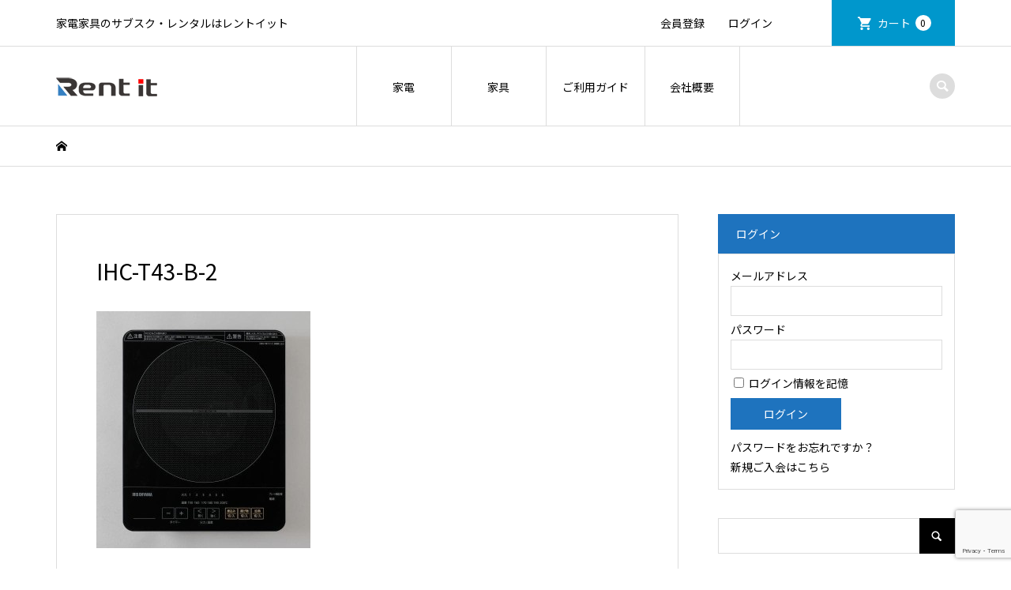

--- FILE ---
content_type: text/html; charset=UTF-8
request_url: https://www.rentitservice.com/ihc-t43-b-2
body_size: 18491
content:
<!DOCTYPE html>
<html lang="ja">
<head >
<meta charset="UTF-8">
<meta name="description" content="家電家具のレンタルをお考えなら「激安サブスク・レンタル」のレントイットにお任せください。冷蔵庫、洗濯機、液晶テレビ、エアコンなどコスパ最強で豊富な品揃え。">
<meta name="viewport" content="width=device-width">
<title>IHC-T43-B-2 | 家電家具のサブスク・レンタルの事ならレントイット</title>
<meta name='robots' content='max-image-preview:large' />
	<style>img:is([sizes="auto" i], [sizes^="auto," i]) { contain-intrinsic-size: 3000px 1500px }</style>
	<link rel='dns-prefetch' href='//www.googletagmanager.com' />
<link rel="alternate" type="application/rss+xml" title="家電家具のサブスク・レンタルの事ならレントイット &raquo; IHC-T43-B-2 のコメントのフィード" href="https://www.rentitservice.com/feed/?attachment_id=11448" />
<script type="text/javascript">
/* <![CDATA[ */
window._wpemojiSettings = {"baseUrl":"https:\/\/s.w.org\/images\/core\/emoji\/16.0.1\/72x72\/","ext":".png","svgUrl":"https:\/\/s.w.org\/images\/core\/emoji\/16.0.1\/svg\/","svgExt":".svg","source":{"concatemoji":"https:\/\/www.rentitservice.com\/wp-includes\/js\/wp-emoji-release.min.js?ver=6dad69c16e51a5583b4a74df84d8b865"}};
/*! This file is auto-generated */
!function(s,n){var o,i,e;function c(e){try{var t={supportTests:e,timestamp:(new Date).valueOf()};sessionStorage.setItem(o,JSON.stringify(t))}catch(e){}}function p(e,t,n){e.clearRect(0,0,e.canvas.width,e.canvas.height),e.fillText(t,0,0);var t=new Uint32Array(e.getImageData(0,0,e.canvas.width,e.canvas.height).data),a=(e.clearRect(0,0,e.canvas.width,e.canvas.height),e.fillText(n,0,0),new Uint32Array(e.getImageData(0,0,e.canvas.width,e.canvas.height).data));return t.every(function(e,t){return e===a[t]})}function u(e,t){e.clearRect(0,0,e.canvas.width,e.canvas.height),e.fillText(t,0,0);for(var n=e.getImageData(16,16,1,1),a=0;a<n.data.length;a++)if(0!==n.data[a])return!1;return!0}function f(e,t,n,a){switch(t){case"flag":return n(e,"\ud83c\udff3\ufe0f\u200d\u26a7\ufe0f","\ud83c\udff3\ufe0f\u200b\u26a7\ufe0f")?!1:!n(e,"\ud83c\udde8\ud83c\uddf6","\ud83c\udde8\u200b\ud83c\uddf6")&&!n(e,"\ud83c\udff4\udb40\udc67\udb40\udc62\udb40\udc65\udb40\udc6e\udb40\udc67\udb40\udc7f","\ud83c\udff4\u200b\udb40\udc67\u200b\udb40\udc62\u200b\udb40\udc65\u200b\udb40\udc6e\u200b\udb40\udc67\u200b\udb40\udc7f");case"emoji":return!a(e,"\ud83e\udedf")}return!1}function g(e,t,n,a){var r="undefined"!=typeof WorkerGlobalScope&&self instanceof WorkerGlobalScope?new OffscreenCanvas(300,150):s.createElement("canvas"),o=r.getContext("2d",{willReadFrequently:!0}),i=(o.textBaseline="top",o.font="600 32px Arial",{});return e.forEach(function(e){i[e]=t(o,e,n,a)}),i}function t(e){var t=s.createElement("script");t.src=e,t.defer=!0,s.head.appendChild(t)}"undefined"!=typeof Promise&&(o="wpEmojiSettingsSupports",i=["flag","emoji"],n.supports={everything:!0,everythingExceptFlag:!0},e=new Promise(function(e){s.addEventListener("DOMContentLoaded",e,{once:!0})}),new Promise(function(t){var n=function(){try{var e=JSON.parse(sessionStorage.getItem(o));if("object"==typeof e&&"number"==typeof e.timestamp&&(new Date).valueOf()<e.timestamp+604800&&"object"==typeof e.supportTests)return e.supportTests}catch(e){}return null}();if(!n){if("undefined"!=typeof Worker&&"undefined"!=typeof OffscreenCanvas&&"undefined"!=typeof URL&&URL.createObjectURL&&"undefined"!=typeof Blob)try{var e="postMessage("+g.toString()+"("+[JSON.stringify(i),f.toString(),p.toString(),u.toString()].join(",")+"));",a=new Blob([e],{type:"text/javascript"}),r=new Worker(URL.createObjectURL(a),{name:"wpTestEmojiSupports"});return void(r.onmessage=function(e){c(n=e.data),r.terminate(),t(n)})}catch(e){}c(n=g(i,f,p,u))}t(n)}).then(function(e){for(var t in e)n.supports[t]=e[t],n.supports.everything=n.supports.everything&&n.supports[t],"flag"!==t&&(n.supports.everythingExceptFlag=n.supports.everythingExceptFlag&&n.supports[t]);n.supports.everythingExceptFlag=n.supports.everythingExceptFlag&&!n.supports.flag,n.DOMReady=!1,n.readyCallback=function(){n.DOMReady=!0}}).then(function(){return e}).then(function(){var e;n.supports.everything||(n.readyCallback(),(e=n.source||{}).concatemoji?t(e.concatemoji):e.wpemoji&&e.twemoji&&(t(e.twemoji),t(e.wpemoji)))}))}((window,document),window._wpemojiSettings);
/* ]]> */
</script>
<link rel="preconnect" href="https://fonts.googleapis.com">
<link rel="preconnect" href="https://fonts.gstatic.com" crossorigin>
<link href="https://fonts.googleapis.com/css2?family=Noto+Sans+JP:wght@400;600&amp;family=Noto+Sans+JP:wght@400;600" rel="stylesheet">
<link rel='stylesheet' id='autodeliveryStyleSheets-css' href='https://www.rentitservice.com/wp-content/plugins/wcex_auto_delivery/auto_delivery.css?ver=6dad69c16e51a5583b4a74df84d8b865' type='text/css' media='all' />
<style id='wp-emoji-styles-inline-css' type='text/css'>

	img.wp-smiley, img.emoji {
		display: inline !important;
		border: none !important;
		box-shadow: none !important;
		height: 1em !important;
		width: 1em !important;
		margin: 0 0.07em !important;
		vertical-align: -0.1em !important;
		background: none !important;
		padding: 0 !important;
	}
</style>
<link rel='stylesheet' id='wp-block-library-css' href='https://www.rentitservice.com/wp-includes/css/dist/block-library/style.min.css?ver=6dad69c16e51a5583b4a74df84d8b865' type='text/css' media='all' />
<style id='classic-theme-styles-inline-css' type='text/css'>
/*! This file is auto-generated */
.wp-block-button__link{color:#fff;background-color:#32373c;border-radius:9999px;box-shadow:none;text-decoration:none;padding:calc(.667em + 2px) calc(1.333em + 2px);font-size:1.125em}.wp-block-file__button{background:#32373c;color:#fff;text-decoration:none}
</style>
<style id='global-styles-inline-css' type='text/css'>
:root{--wp--preset--aspect-ratio--square: 1;--wp--preset--aspect-ratio--4-3: 4/3;--wp--preset--aspect-ratio--3-4: 3/4;--wp--preset--aspect-ratio--3-2: 3/2;--wp--preset--aspect-ratio--2-3: 2/3;--wp--preset--aspect-ratio--16-9: 16/9;--wp--preset--aspect-ratio--9-16: 9/16;--wp--preset--color--black: #000000;--wp--preset--color--cyan-bluish-gray: #abb8c3;--wp--preset--color--white: #ffffff;--wp--preset--color--pale-pink: #f78da7;--wp--preset--color--vivid-red: #cf2e2e;--wp--preset--color--luminous-vivid-orange: #ff6900;--wp--preset--color--luminous-vivid-amber: #fcb900;--wp--preset--color--light-green-cyan: #7bdcb5;--wp--preset--color--vivid-green-cyan: #00d084;--wp--preset--color--pale-cyan-blue: #8ed1fc;--wp--preset--color--vivid-cyan-blue: #0693e3;--wp--preset--color--vivid-purple: #9b51e0;--wp--preset--gradient--vivid-cyan-blue-to-vivid-purple: linear-gradient(135deg,rgba(6,147,227,1) 0%,rgb(155,81,224) 100%);--wp--preset--gradient--light-green-cyan-to-vivid-green-cyan: linear-gradient(135deg,rgb(122,220,180) 0%,rgb(0,208,130) 100%);--wp--preset--gradient--luminous-vivid-amber-to-luminous-vivid-orange: linear-gradient(135deg,rgba(252,185,0,1) 0%,rgba(255,105,0,1) 100%);--wp--preset--gradient--luminous-vivid-orange-to-vivid-red: linear-gradient(135deg,rgba(255,105,0,1) 0%,rgb(207,46,46) 100%);--wp--preset--gradient--very-light-gray-to-cyan-bluish-gray: linear-gradient(135deg,rgb(238,238,238) 0%,rgb(169,184,195) 100%);--wp--preset--gradient--cool-to-warm-spectrum: linear-gradient(135deg,rgb(74,234,220) 0%,rgb(151,120,209) 20%,rgb(207,42,186) 40%,rgb(238,44,130) 60%,rgb(251,105,98) 80%,rgb(254,248,76) 100%);--wp--preset--gradient--blush-light-purple: linear-gradient(135deg,rgb(255,206,236) 0%,rgb(152,150,240) 100%);--wp--preset--gradient--blush-bordeaux: linear-gradient(135deg,rgb(254,205,165) 0%,rgb(254,45,45) 50%,rgb(107,0,62) 100%);--wp--preset--gradient--luminous-dusk: linear-gradient(135deg,rgb(255,203,112) 0%,rgb(199,81,192) 50%,rgb(65,88,208) 100%);--wp--preset--gradient--pale-ocean: linear-gradient(135deg,rgb(255,245,203) 0%,rgb(182,227,212) 50%,rgb(51,167,181) 100%);--wp--preset--gradient--electric-grass: linear-gradient(135deg,rgb(202,248,128) 0%,rgb(113,206,126) 100%);--wp--preset--gradient--midnight: linear-gradient(135deg,rgb(2,3,129) 0%,rgb(40,116,252) 100%);--wp--preset--font-size--small: 13px;--wp--preset--font-size--medium: 20px;--wp--preset--font-size--large: 36px;--wp--preset--font-size--x-large: 42px;--wp--preset--spacing--20: 0.44rem;--wp--preset--spacing--30: 0.67rem;--wp--preset--spacing--40: 1rem;--wp--preset--spacing--50: 1.5rem;--wp--preset--spacing--60: 2.25rem;--wp--preset--spacing--70: 3.38rem;--wp--preset--spacing--80: 5.06rem;--wp--preset--shadow--natural: 6px 6px 9px rgba(0, 0, 0, 0.2);--wp--preset--shadow--deep: 12px 12px 50px rgba(0, 0, 0, 0.4);--wp--preset--shadow--sharp: 6px 6px 0px rgba(0, 0, 0, 0.2);--wp--preset--shadow--outlined: 6px 6px 0px -3px rgba(255, 255, 255, 1), 6px 6px rgba(0, 0, 0, 1);--wp--preset--shadow--crisp: 6px 6px 0px rgba(0, 0, 0, 1);}:where(.is-layout-flex){gap: 0.5em;}:where(.is-layout-grid){gap: 0.5em;}body .is-layout-flex{display: flex;}.is-layout-flex{flex-wrap: wrap;align-items: center;}.is-layout-flex > :is(*, div){margin: 0;}body .is-layout-grid{display: grid;}.is-layout-grid > :is(*, div){margin: 0;}:where(.wp-block-columns.is-layout-flex){gap: 2em;}:where(.wp-block-columns.is-layout-grid){gap: 2em;}:where(.wp-block-post-template.is-layout-flex){gap: 1.25em;}:where(.wp-block-post-template.is-layout-grid){gap: 1.25em;}.has-black-color{color: var(--wp--preset--color--black) !important;}.has-cyan-bluish-gray-color{color: var(--wp--preset--color--cyan-bluish-gray) !important;}.has-white-color{color: var(--wp--preset--color--white) !important;}.has-pale-pink-color{color: var(--wp--preset--color--pale-pink) !important;}.has-vivid-red-color{color: var(--wp--preset--color--vivid-red) !important;}.has-luminous-vivid-orange-color{color: var(--wp--preset--color--luminous-vivid-orange) !important;}.has-luminous-vivid-amber-color{color: var(--wp--preset--color--luminous-vivid-amber) !important;}.has-light-green-cyan-color{color: var(--wp--preset--color--light-green-cyan) !important;}.has-vivid-green-cyan-color{color: var(--wp--preset--color--vivid-green-cyan) !important;}.has-pale-cyan-blue-color{color: var(--wp--preset--color--pale-cyan-blue) !important;}.has-vivid-cyan-blue-color{color: var(--wp--preset--color--vivid-cyan-blue) !important;}.has-vivid-purple-color{color: var(--wp--preset--color--vivid-purple) !important;}.has-black-background-color{background-color: var(--wp--preset--color--black) !important;}.has-cyan-bluish-gray-background-color{background-color: var(--wp--preset--color--cyan-bluish-gray) !important;}.has-white-background-color{background-color: var(--wp--preset--color--white) !important;}.has-pale-pink-background-color{background-color: var(--wp--preset--color--pale-pink) !important;}.has-vivid-red-background-color{background-color: var(--wp--preset--color--vivid-red) !important;}.has-luminous-vivid-orange-background-color{background-color: var(--wp--preset--color--luminous-vivid-orange) !important;}.has-luminous-vivid-amber-background-color{background-color: var(--wp--preset--color--luminous-vivid-amber) !important;}.has-light-green-cyan-background-color{background-color: var(--wp--preset--color--light-green-cyan) !important;}.has-vivid-green-cyan-background-color{background-color: var(--wp--preset--color--vivid-green-cyan) !important;}.has-pale-cyan-blue-background-color{background-color: var(--wp--preset--color--pale-cyan-blue) !important;}.has-vivid-cyan-blue-background-color{background-color: var(--wp--preset--color--vivid-cyan-blue) !important;}.has-vivid-purple-background-color{background-color: var(--wp--preset--color--vivid-purple) !important;}.has-black-border-color{border-color: var(--wp--preset--color--black) !important;}.has-cyan-bluish-gray-border-color{border-color: var(--wp--preset--color--cyan-bluish-gray) !important;}.has-white-border-color{border-color: var(--wp--preset--color--white) !important;}.has-pale-pink-border-color{border-color: var(--wp--preset--color--pale-pink) !important;}.has-vivid-red-border-color{border-color: var(--wp--preset--color--vivid-red) !important;}.has-luminous-vivid-orange-border-color{border-color: var(--wp--preset--color--luminous-vivid-orange) !important;}.has-luminous-vivid-amber-border-color{border-color: var(--wp--preset--color--luminous-vivid-amber) !important;}.has-light-green-cyan-border-color{border-color: var(--wp--preset--color--light-green-cyan) !important;}.has-vivid-green-cyan-border-color{border-color: var(--wp--preset--color--vivid-green-cyan) !important;}.has-pale-cyan-blue-border-color{border-color: var(--wp--preset--color--pale-cyan-blue) !important;}.has-vivid-cyan-blue-border-color{border-color: var(--wp--preset--color--vivid-cyan-blue) !important;}.has-vivid-purple-border-color{border-color: var(--wp--preset--color--vivid-purple) !important;}.has-vivid-cyan-blue-to-vivid-purple-gradient-background{background: var(--wp--preset--gradient--vivid-cyan-blue-to-vivid-purple) !important;}.has-light-green-cyan-to-vivid-green-cyan-gradient-background{background: var(--wp--preset--gradient--light-green-cyan-to-vivid-green-cyan) !important;}.has-luminous-vivid-amber-to-luminous-vivid-orange-gradient-background{background: var(--wp--preset--gradient--luminous-vivid-amber-to-luminous-vivid-orange) !important;}.has-luminous-vivid-orange-to-vivid-red-gradient-background{background: var(--wp--preset--gradient--luminous-vivid-orange-to-vivid-red) !important;}.has-very-light-gray-to-cyan-bluish-gray-gradient-background{background: var(--wp--preset--gradient--very-light-gray-to-cyan-bluish-gray) !important;}.has-cool-to-warm-spectrum-gradient-background{background: var(--wp--preset--gradient--cool-to-warm-spectrum) !important;}.has-blush-light-purple-gradient-background{background: var(--wp--preset--gradient--blush-light-purple) !important;}.has-blush-bordeaux-gradient-background{background: var(--wp--preset--gradient--blush-bordeaux) !important;}.has-luminous-dusk-gradient-background{background: var(--wp--preset--gradient--luminous-dusk) !important;}.has-pale-ocean-gradient-background{background: var(--wp--preset--gradient--pale-ocean) !important;}.has-electric-grass-gradient-background{background: var(--wp--preset--gradient--electric-grass) !important;}.has-midnight-gradient-background{background: var(--wp--preset--gradient--midnight) !important;}.has-small-font-size{font-size: var(--wp--preset--font-size--small) !important;}.has-medium-font-size{font-size: var(--wp--preset--font-size--medium) !important;}.has-large-font-size{font-size: var(--wp--preset--font-size--large) !important;}.has-x-large-font-size{font-size: var(--wp--preset--font-size--x-large) !important;}
:where(.wp-block-post-template.is-layout-flex){gap: 1.25em;}:where(.wp-block-post-template.is-layout-grid){gap: 1.25em;}
:where(.wp-block-columns.is-layout-flex){gap: 2em;}:where(.wp-block-columns.is-layout-grid){gap: 2em;}
:root :where(.wp-block-pullquote){font-size: 1.5em;line-height: 1.6;}
</style>
<link rel='stylesheet' id='wen-logo-slider-slick-carousel-css' href='https://www.rentitservice.com/wp-content/plugins/wen-logo-slider/vendors/slick-carousel/slick.css?ver=1.3.2' type='text/css' media='all' />
<link rel='stylesheet' id='wen-logo-slider-slick-theme-css' href='https://www.rentitservice.com/wp-content/plugins/wen-logo-slider/vendors/slick-carousel/slick-theme.css?ver=1.3.2' type='text/css' media='all' />
<link rel='stylesheet' id='wen-logo-slider-css' href='https://www.rentitservice.com/wp-content/plugins/wen-logo-slider/public/css/wen-logo-slider-public.css?ver=3.0.0' type='text/css' media='all' />
<link rel='stylesheet' id='parent-style-css' href='https://www.rentitservice.com/wp-content/themes/iconic_tcd062/style.css?ver=1' type='text/css' media='all' />
<link rel='stylesheet' id='child-style-css' href='https://www.rentitservice.com/wp-content/themes/rentit/style.css?ver=1' type='text/css' media='all' />
<link rel='stylesheet' id='creditcard-style-css' href='https://www.rentitservice.com/wp-content/themes/rentit/css/payment-auth.css?ver=1759367181' type='text/css' media='all' />
<link rel='stylesheet' id='iconic-style-css' href='https://www.rentitservice.com/wp-content/themes/rentit/style.css?ver=2.0' type='text/css' media='all' />
<link rel='stylesheet' id='design-plus-css' href='https://www.rentitservice.com/wp-content/themes/iconic_tcd062/css/design-plus.css?ver=2.0' type='text/css' media='all' />
<link rel='stylesheet' id='tcd-sns-style-css' href='https://www.rentitservice.com/wp-content/themes/iconic_tcd062/css/sns-button.css?ver=2.0' type='text/css' media='all' />
<link rel='stylesheet' id='usces_default_css-css' href='https://www.rentitservice.com/wp-content/plugins/usc-e-shop/css/usces_default.css?ver=2.11.27.2601211' type='text/css' media='all' />
<link rel='stylesheet' id='dashicons-css' href='https://www.rentitservice.com/wp-includes/css/dashicons.min.css?ver=6dad69c16e51a5583b4a74df84d8b865' type='text/css' media='all' />
<style>:root {
  --tcd-font-type1: "Noto Sans JP",sans-serif;
  --tcd-font-type2: "Times New Roman",Times,"Yu Mincho","游明朝","游明朝体","Hiragino Mincho Pro",serif;
  --tcd-font-type3: Palatino,"Yu Kyokasho","游教科書体","UD デジタル 教科書体 N","游明朝","游明朝体","Hiragino Mincho Pro","Meiryo",serif;
  --tcd-font-type-logo: "Noto Sans JP",sans-serif;
}</style>
<!--n2css--><!--n2js--><script type="text/javascript" src="https://www.rentitservice.com/wp-includes/js/jquery/jquery.min.js?ver=3.7.1" id="jquery-core-js"></script>
<script type="text/javascript" src="https://www.rentitservice.com/wp-includes/js/jquery/jquery-migrate.min.js?ver=3.4.1" id="jquery-migrate-js"></script>
<script type="text/javascript" src="https://www.rentitservice.com/wp-content/plugins/wen-logo-slider/vendors/slick-carousel/slick.min.js?ver=1.3.2" id="wen-logo-slider-slick-carousel-js"></script>
<script type="text/javascript" src="https://www.rentitservice.com/wp-content/themes/iconic_tcd062/js/comment.js?ver=2.0" id="iconic-comment-js"></script>

<!-- Site Kit によって追加された Google タグ（gtag.js）スニペット -->
<!-- Google アナリティクス スニペット (Site Kit が追加) -->
<script type="text/javascript" src="https://www.googletagmanager.com/gtag/js?id=GT-W6J5RSM" id="google_gtagjs-js" async></script>
<script type="text/javascript" id="google_gtagjs-js-after">
/* <![CDATA[ */
window.dataLayer = window.dataLayer || [];function gtag(){dataLayer.push(arguments);}
gtag("set","linker",{"domains":["www.rentitservice.com"]});
gtag("js", new Date());
gtag("set", "developer_id.dZTNiMT", true);
gtag("config", "GT-W6J5RSM");
/* ]]> */
</script>
<link rel="https://api.w.org/" href="https://www.rentitservice.com/wp-json/" /><link rel="alternate" title="JSON" type="application/json" href="https://www.rentitservice.com/wp-json/wp/v2/media/11448" /><link rel="EditURI" type="application/rsd+xml" title="RSD" href="https://www.rentitservice.com/xmlrpc.php?rsd" />

<link rel='shortlink' href='https://www.rentitservice.com/?p=11448' />
<link rel="alternate" title="oEmbed (JSON)" type="application/json+oembed" href="https://www.rentitservice.com/wp-json/oembed/1.0/embed?url=https%3A%2F%2Fwww.rentitservice.com%2Fihc-t43-b-2" />
<link rel="alternate" title="oEmbed (XML)" type="text/xml+oembed" href="https://www.rentitservice.com/wp-json/oembed/1.0/embed?url=https%3A%2F%2Fwww.rentitservice.com%2Fihc-t43-b-2&#038;format=xml" />
<meta name="generator" content="Site Kit by Google 1.165.0" />    
    <script type="text/javascript">
        var ajaxurl = 'https://www.rentitservice.com/wp-admin/admin-ajax.php';
    </script>
			<!-- WCEX_Google_Analytics_4 plugins -->
			<!-- Global site tag (gtag.js) - Google Analytics -->
			<script async src="https://www.googletagmanager.com/gtag/js?id=G-CL8DDSVDYM"></script>
			<script>
				window.dataLayer = window.dataLayer || [];
				function gtag(){dataLayer.push(arguments);}
				gtag('js', new Date());

				gtag('config', 'G-CL8DDSVDYM');
			</script>
						<!-- WCEX_Google_Analytics_4 plugins -->
			<script>
				gtag('event', 'page_view');
			</script>
			<link rel="shortcut icon" href="https://www.rentitservice.com/wp-content/uploads/2022/09/faviR.png">
<style>
.p-article-news__date, .p-wc-headline, #wdgctToCart a { color: #1e73be; }
.p-button, .p-global-nav .sub-menu .current-menu-item > a, .p-page-links > span, .p-pager__item .current, .p-headline, .p-widget-sidebar .p-widget__title, .c-comment__form-submit:hover, .p-widget-sidebar.widget_block .wp-block-heading, .c-comment__password-protected, .c-pw__btn--register, .c-pw__btn, .slick-arrow, .slick-dots li.slick-active button, .widget_welcart_login input#member_loginw, .widget_welcart_login input#member_login, #wdgctToCheckout a, #kuroneko_web-dialog #kuroneko_web_token_next { background-color: #1e73be; }
#kuroneko_web-dialog #kuroneko_web_token_cancel { background-color: #8fb9df; }
.p-page-links > span, .p-pager__item .current, .slick-dots li.slick-active button, .p-cb__item-header, .p-entry-item__cart dl.item-sku dd input[type="radio"]:checked + label, .p-entry-item__cart dl.item-sku dd label:hover { border-color: #1e73be; }
.c-comment__tab-item.is-active a, .c-comment__tab-item a:hover, .c-comment__tab-item.is-active p { background-color: #1e73be; border-color: #1e73be; }
.c-comment__tab-item.is-active a:after, .c-comment__tab-item.is-active p:after { border-top-color: #1e73be; }
.p-widget-categories .current-cat-item > a { background-color: rgba(30, 115, 190, 0.15); }
a:hover, .p-header__welcart-nav li a:hover, .p-widget-categories .toggle-children:hover, #wdgctToCart a:hover { color: #22a0d6; }
.p-button:hover, .p-page-links a:hover, .p-pager__item a:hover, .p-search-button:hover, .p-pagetop a:hover, .p-footer-search__submit:hover, .p-widget .searchform #searchsubmit:hover, .p-widget-search .p-widget-search__submit:hover, a.p-cb__item-archive-button:hover, .slick-arrow:hover, .slick-dots li:hover button, .widget_welcart_search #searchsubmit:hover, .widget_welcart_login input#member_loginw:hover, .widget_welcart_login input#member_login:hover, #wdgctToCheckout a:hover, #kuroneko_web-dialog #kuroneko_web_token_next:hover, #kuroneko_web-dialog #kuroneko_web_token_cancel:hover { background-color: #22a0d6; }
.p-page-links a:hover, .p-pager__item a:hover, .slick-dots li:hover button { border-color: #22a0d6; }
.p-entry__body a, .custom-html-widget a { color: #1e73be; }
.p-entry__body a:hover, .custom-html-widget a:hover { color: #22a0d6; }
body, input, textarea, .p-entry-item__title .p-article__soldout { font-family: var(--tcd-font-type1); }
.p-logo, .p-entry__title, .p-page-header__title, .p-index-slider__item-catch, .p-cb__item-headline, .p-index-banner__headline, .p-index-boxes__item-headline {
font-family: var(--tcd-font-type1); 
}
.c-font-type--logo a { font-family: var(--tcd-font-type-logo); font-weight: bold !important;}
@-webkit-keyframes loading-square-loader {
	0% { box-shadow: 16px -8px rgba(153, 153, 153, 0), 32px 0 rgba(153, 153, 153, 0), 0 -16px rgba(153, 153, 153, 0), 16px -16px rgba(153, 153, 153, 0), 32px -16px rgba(153, 153, 153, 0), 0 -32px rgba(153, 153, 153, 0), 16px -32px rgba(153, 153, 153, 0), 32px -32px rgba(242, 205, 123, 0); }
	5% { box-shadow: 16px -8px rgba(153, 153, 153, 0), 32px 0 rgba(153, 153, 153, 0), 0 -16px rgba(153, 153, 153, 0), 16px -16px rgba(153, 153, 153, 0), 32px -16px rgba(153, 153, 153, 0), 0 -32px rgba(153, 153, 153, 0), 16px -32px rgba(153, 153, 153, 0), 32px -32px rgba(242, 205, 123, 0); }
	10% { box-shadow: 16px 0 rgba(153, 153, 153, 1), 32px -8px rgba(153, 153, 153, 0), 0 -16px rgba(153, 153, 153, 0), 16px -16px rgba(153, 153, 153, 0), 32px -16px rgba(153, 153, 153, 0), 0 -32px rgba(153, 153, 153, 0), 16px -32px rgba(153, 153, 153, 0), 32px -32px rgba(242, 205, 123, 0); }
	15% { box-shadow: 16px 0 rgba(153, 153, 153, 1), 32px 0 rgba(153, 153, 153, 1), 0 -24px rgba(153, 153, 153, 0), 16px -16px rgba(153, 153, 153, 0), 32px -16px rgba(153, 153, 153, 0), 0 -32px rgba(153, 153, 153, 0), 16px -32px rgba(153, 153, 153, 0), 32px -32px rgba(242, 205, 123, 0); }
	20% { box-shadow: 16px 0 rgba(153, 153, 153, 1), 32px 0 rgba(153, 153, 153, 1), 0 -16px rgba(153, 153, 153, 1), 16px -24px rgba(153, 153, 153, 0), 32px -16px rgba(153, 153, 153, 0), 0 -32px rgba(153, 153, 153, 0), 16px -32px rgba(153, 153, 153, 0), 32px -32px rgba(242, 205, 123, 0); }
	25% { box-shadow: 16px 0 rgba(153, 153, 153, 1), 32px 0 rgba(153, 153, 153, 1), 0 -16px rgba(153, 153, 153, 1), 16px -16px rgba(153, 153, 153, 1), 32px -24px rgba(153, 153, 153, 0), 0 -32px rgba(153, 153, 153, 0), 16px -32px rgba(153, 153, 153, 0), 32px -32px rgba(242, 205, 123, 0); }
	30% { box-shadow: 16px 0 rgba(153, 153, 153, 1), 32px 0 rgba(153, 153, 153, 1), 0 -16px rgba(153, 153, 153, 1), 16px -16px rgba(153, 153, 153, 1), 32px -16px rgba(153, 153, 153, 1), 0 -50px rgba(153, 153, 153, 0), 16px -32px rgba(153, 153, 153, 0), 32px -32px rgba(242, 205, 123, 0); }
	35% { box-shadow: 16px 0 rgba(153, 153, 153, 1), 32px 0 rgba(153, 153, 153, 1), 0 -16px rgba(153, 153, 153, 1), 16px -16px rgba(153, 153, 153, 1), 32px -16px rgba(153, 153, 153, 1), 0 -32px rgba(153, 153, 153, 1), 16px -50px rgba(153, 153, 153, 0), 32px -32px rgba(242, 205, 123, 0); }
	40% { box-shadow: 16px 0 rgba(153, 153, 153, 1), 32px 0 rgba(153, 153, 153, 1), 0 -16px rgba(153, 153, 153, 1), 16px -16px rgba(153, 153, 153, 1), 32px -16px rgba(153, 153, 153, 1), 0 -32px rgba(153, 153, 153, 1), 16px -32px rgba(153, 153, 153, 1), 32px -50px rgba(242, 205, 123, 0); }
	45%, 55% { box-shadow: 16px 0 rgba(153, 153, 153, 1), 32px 0 rgba(153, 153, 153, 1), 0 -16px rgba(153, 153, 153, 1), 16px -16px rgba(153, 153, 153, 1), 32px -16px rgba(153, 153, 153, 1), 0 -32px rgba(153, 153, 153, 1), 16px -32px rgba(153, 153, 153, 1), 32px -32px rgba(30, 115, 190, 1); }
	60% { box-shadow: 16px 8px rgba(153, 153, 153, 0), 32px 0 rgba(153, 153, 153, 1), 0 -16px rgba(153, 153, 153, 1), 16px -16px rgba(153, 153, 153, 1), 32px -16px rgba(153, 153, 153, 1), 0 -32px rgba(153, 153, 153, 1), 16px -32px rgba(153, 153, 153, 1), 32px -32px rgba(30, 115, 190, 1); }
	65% { box-shadow: 16px 8px rgba(153, 153, 153, 0), 32px 8px rgba(153, 153, 153, 0), 0 -16px rgba(153, 153, 153, 1), 16px -16px rgba(153, 153, 153, 1), 32px -16px rgba(153, 153, 153, 1), 0 -32px rgba(153, 153, 153, 1), 16px -32px rgba(153, 153, 153, 1), 32px -32px rgba(30, 115, 190, 1); }
	70% { box-shadow: 16px 8px rgba(153, 153, 153, 0), 32px 8px rgba(153, 153, 153, 0), 0 -8px rgba(153, 153, 153, 0), 16px -16px rgba(153, 153, 153, 1), 32px -16px rgba(153, 153, 153, 1), 0 -32px rgba(153, 153, 153, 1), 16px -32px rgba(153, 153, 153, 1), 32px -32px rgba(30, 115, 190, 1); }
	75% { box-shadow: 16px 8px rgba(153, 153, 153, 0), 32px 8px rgba(153, 153, 153, 0), 0 -8px rgba(153, 153, 153, 0), 16px -8px rgba(153, 153, 153, 0), 32px -16px rgba(153, 153, 153, 1), 0 -32px rgba(153, 153, 153, 1), 16px -32px rgba(153, 153, 153, 1), 32px -32px rgba(30, 115, 190, 1); }
	80% { box-shadow: 16px 8px rgba(153, 153, 153, 0), 32px 8px rgba(153, 153, 153, 0), 0 -8px rgba(153, 153, 153, 0), 16px -8px rgba(153, 153, 153, 0), 32px -8px rgba(153, 153, 153, 0), 0 -32px rgba(153, 153, 153, 1), 16px -32px rgba(153, 153, 153, 1), 32px -32px rgba(30, 115, 190, 1); }
	85% { box-shadow: 16px 8px rgba(153, 153, 153, 0), 32px 8px rgba(153, 153, 153, 0), 0 -8px rgba(153, 153, 153, 0), 16px -8px rgba(153, 153, 153, 0), 32px -8px rgba(153, 153, 153, 0), 0 -24px rgba(153, 153, 153, 0), 16px -32px rgba(153, 153, 153, 1), 32px -32px rgba(30, 115, 190, 1); }
	90% { box-shadow: 16px 8px rgba(153, 153, 153, 0), 32px 8px rgba(153, 153, 153, 0), 0 -8px rgba(153, 153, 153, 0), 16px -8px rgba(153, 153, 153, 0), 32px -8px rgba(153, 153, 153, 0), 0 -24px rgba(153, 153, 153, 0), 16px -24px rgba(153, 153, 153, 0), 32px -32px rgba(30, 115, 190, 1); }
	95%, 100% { box-shadow: 16px 8px rgba(153, 153, 153, 0), 32px 8px rgba(153, 153, 153, 0), 0 -8px rgba(153, 153, 153, 0), 16px -8px rgba(153, 153, 153, 0), 32px -8px rgba(153, 153, 153, 0), 0 -24px rgba(153, 153, 153, 0), 16px -24px rgba(153, 153, 153, 0), 32px -24px rgba(30, 115, 190, 0); }
}
@keyframes loading-square-loader {
	0% { box-shadow: 16px -8px rgba(153, 153, 153, 0), 32px 0 rgba(153, 153, 153, 0), 0 -16px rgba(153, 153, 153, 0), 16px -16px rgba(153, 153, 153, 0), 32px -16px rgba(153, 153, 153, 0), 0 -32px rgba(153, 153, 153, 0), 16px -32px rgba(153, 153, 153, 0), 32px -32px rgba(242, 205, 123, 0); }
	5% { box-shadow: 16px -8px rgba(153, 153, 153, 0), 32px 0 rgba(153, 153, 153, 0), 0 -16px rgba(153, 153, 153, 0), 16px -16px rgba(153, 153, 153, 0), 32px -16px rgba(153, 153, 153, 0), 0 -32px rgba(153, 153, 153, 0), 16px -32px rgba(153, 153, 153, 0), 32px -32px rgba(242, 205, 123, 0); }
	10% { box-shadow: 16px 0 rgba(153, 153, 153, 1), 32px -8px rgba(153, 153, 153, 0), 0 -16px rgba(153, 153, 153, 0), 16px -16px rgba(153, 153, 153, 0), 32px -16px rgba(153, 153, 153, 0), 0 -32px rgba(153, 153, 153, 0), 16px -32px rgba(153, 153, 153, 0), 32px -32px rgba(242, 205, 123, 0); }
	15% { box-shadow: 16px 0 rgba(153, 153, 153, 1), 32px 0 rgba(153, 153, 153, 1), 0 -24px rgba(153, 153, 153, 0), 16px -16px rgba(153, 153, 153, 0), 32px -16px rgba(153, 153, 153, 0), 0 -32px rgba(153, 153, 153, 0), 16px -32px rgba(153, 153, 153, 0), 32px -32px rgba(242, 205, 123, 0); }
	20% { box-shadow: 16px 0 rgba(153, 153, 153, 1), 32px 0 rgba(153, 153, 153, 1), 0 -16px rgba(153, 153, 153, 1), 16px -24px rgba(153, 153, 153, 0), 32px -16px rgba(153, 153, 153, 0), 0 -32px rgba(153, 153, 153, 0), 16px -32px rgba(153, 153, 153, 0), 32px -32px rgba(242, 205, 123, 0); }
	25% { box-shadow: 16px 0 rgba(153, 153, 153, 1), 32px 0 rgba(153, 153, 153, 1), 0 -16px rgba(153, 153, 153, 1), 16px -16px rgba(153, 153, 153, 1), 32px -24px rgba(153, 153, 153, 0), 0 -32px rgba(153, 153, 153, 0), 16px -32px rgba(153, 153, 153, 0), 32px -32px rgba(242, 205, 123, 0); }
	30% { box-shadow: 16px 0 rgba(153, 153, 153, 1), 32px 0 rgba(153, 153, 153, 1), 0 -16px rgba(153, 153, 153, 1), 16px -16px rgba(153, 153, 153, 1), 32px -16px rgba(153, 153, 153, 1), 0 -50px rgba(153, 153, 153, 0), 16px -32px rgba(153, 153, 153, 0), 32px -32px rgba(242, 205, 123, 0); }
	35% { box-shadow: 16px 0 rgba(153, 153, 153, 1), 32px 0 rgba(153, 153, 153, 1), 0 -16px rgba(153, 153, 153, 1), 16px -16px rgba(153, 153, 153, 1), 32px -16px rgba(153, 153, 153, 1), 0 -32px rgba(153, 153, 153, 1), 16px -50px rgba(153, 153, 153, 0), 32px -32px rgba(242, 205, 123, 0); }
	40% { box-shadow: 16px 0 rgba(153, 153, 153, 1), 32px 0 rgba(153, 153, 153, 1), 0 -16px rgba(153, 153, 153, 1), 16px -16px rgba(153, 153, 153, 1), 32px -16px rgba(153, 153, 153, 1), 0 -32px rgba(153, 153, 153, 1), 16px -32px rgba(153, 153, 153, 1), 32px -50px rgba(242, 205, 123, 0); }
	45%, 55% { box-shadow: 16px 0 rgba(153, 153, 153, 1), 32px 0 rgba(153, 153, 153, 1), 0 -16px rgba(153, 153, 153, 1), 16px -16px rgba(153, 153, 153, 1), 32px -16px rgba(153, 153, 153, 1), 0 -32px rgba(153, 153, 153, 1), 16px -32px rgba(153, 153, 153, 1), 32px -32px rgba(30, 115, 190, 1); }
	60% { box-shadow: 16px 8px rgba(153, 153, 153, 0), 32px 0 rgba(153, 153, 153, 1), 0 -16px rgba(153, 153, 153, 1), 16px -16px rgba(153, 153, 153, 1), 32px -16px rgba(153, 153, 153, 1), 0 -32px rgba(153, 153, 153, 1), 16px -32px rgba(153, 153, 153, 1), 32px -32px rgba(30, 115, 190, 1); }
	65% { box-shadow: 16px 8px rgba(153, 153, 153, 0), 32px 8px rgba(153, 153, 153, 0), 0 -16px rgba(153, 153, 153, 1), 16px -16px rgba(153, 153, 153, 1), 32px -16px rgba(153, 153, 153, 1), 0 -32px rgba(153, 153, 153, 1), 16px -32px rgba(153, 153, 153, 1), 32px -32px rgba(30, 115, 190, 1); }
	70% { box-shadow: 16px 8px rgba(153, 153, 153, 0), 32px 8px rgba(153, 153, 153, 0), 0 -8px rgba(153, 153, 153, 0), 16px -16px rgba(153, 153, 153, 1), 32px -16px rgba(153, 153, 153, 1), 0 -32px rgba(153, 153, 153, 1), 16px -32px rgba(153, 153, 153, 1), 32px -32px rgba(30, 115, 190, 1); }
	75% { box-shadow: 16px 8px rgba(153, 153, 153, 0), 32px 8px rgba(153, 153, 153, 0), 0 -8px rgba(153, 153, 153, 0), 16px -8px rgba(153, 153, 153, 0), 32px -16px rgba(153, 153, 153, 1), 0 -32px rgba(153, 153, 153, 1), 16px -32px rgba(153, 153, 153, 1), 32px -32px rgba(30, 115, 190, 1); }
	80% { box-shadow: 16px 8px rgba(153, 153, 153, 0), 32px 8px rgba(153, 153, 153, 0), 0 -8px rgba(153, 153, 153, 0), 16px -8px rgba(153, 153, 153, 0), 32px -8px rgba(153, 153, 153, 0), 0 -32px rgba(153, 153, 153, 1), 16px -32px rgba(153, 153, 153, 1), 32px -32px rgba(30, 115, 190, 1); }
	85% { box-shadow: 16px 8px rgba(153, 153, 153, 0), 32px 8px rgba(153, 153, 153, 0), 0 -8px rgba(153, 153, 153, 0), 16px -8px rgba(153, 153, 153, 0), 32px -8px rgba(153, 153, 153, 0), 0 -24px rgba(153, 153, 153, 0), 16px -32px rgba(153, 153, 153, 1), 32px -32px rgba(30, 115, 190, 1); }
	90% { box-shadow: 16px 8px rgba(153, 153, 153, 0), 32px 8px rgba(153, 153, 153, 0), 0 -8px rgba(153, 153, 153, 0), 16px -8px rgba(153, 153, 153, 0), 32px -8px rgba(153, 153, 153, 0), 0 -24px rgba(153, 153, 153, 0), 16px -24px rgba(153, 153, 153, 0), 32px -32px rgba(30, 115, 190, 1); }
	95%, 100% { box-shadow: 16px 8px rgba(153, 153, 153, 0), 32px 8px rgba(153, 153, 153, 0), 0 -8px rgba(153, 153, 153, 0), 16px -8px rgba(153, 153, 153, 0), 32px -8px rgba(153, 153, 153, 0), 0 -24px rgba(153, 153, 153, 0), 16px -24px rgba(153, 153, 153, 0), 32px -24px rgba(30, 115, 190, 0); }
}
.c-load--type2:before { box-shadow: 16px 0 0 rgba(153, 153, 153, 1), 32px 0 0 rgba(153, 153, 153, 1), 0 -16px 0 rgba(153, 153, 153, 1), 16px -16px 0 rgba(153, 153, 153, 1), 32px -16px 0 rgba(153, 153, 153, 1), 0 -32px rgba(153, 153, 153, 1), 16px -32px rgba(153, 153, 153, 1), 32px -32px rgba(30, 115, 190, 0); }
.c-load--type2:after { background-color: rgba(30, 115, 190, 1); }
.p-hover-effect--type1:hover img { -webkit-transform: scale(1.2) rotate(2deg); transform: scale(1.2) rotate(2deg); }
.p-hover-effect--type2 img { margin-left: -8px; }
.p-hover-effect--type2:hover img { margin-left: 8px; }
.p-hover-effect--type2:hover .p-hover-effect__image { background: #000000; }
.p-hover-effect--type2:hover img { opacity: 0.5 }
.p-hover-effect--type3:hover .p-hover-effect__image { background: #ffffff; }
.p-hover-effect--type3:hover img { opacity: 0.5; }
.p-entry__title { font-size: 28px; }
.p-entry__title, .p-article__title { color: #000000 }
.p-entry__body { font-size: 18px; }
.p-entry__body { color: #000000; }
.p-entry-news__title { font-size: 40px; }
.p-entry-news__title, .p-article-news__title { color: #000000 }
.p-entry-news__body { color: #000000; font-size: 18px; }
.p-entry-item__title { font-size: 28px; }
.p-entry-item__title, .p-article-item__title, .p-article__price { color: #000000; }
.p-entry-item__body, p-wc__body { color: #000000; font-size: 18px; }
.p-price { color: #d80000; }
.p-entry-item__price { font-size: 22px; }
body.l-header__fix .is-header-fixed .l-header__bar { background: rgba(255, 255, 255, 0.8); }
.l-header { background: rgba(255, 255, 255, 0.8); }
.l-header a, .p-global-nav a { color: #000000; }
.p-header__logo--text { font-size: 26px; }
.p-header__welcart-nav__member a, .p-header__welcart-nav__cart a, .p-cart-button .p-header__welcart-nav__badge { background-color: #0097cc; }
.p-header__welcart-nav__member a:hover, .p-header__welcart-nav__cart a:hover, .p-cart-button:hover .p-header__welcart-nav__badge { background-color: #006689; }
.p-global-nav > li > a::after, .p-global-nav > li.current-menu-item > a::after { background-color: #1e73be; }
.p-megamenu__bg, .p-global-nav .sub-menu { background-color: #f7f7f7; }
.p-megamenu a, .p-global-nav .sub-menu a { color: #1e73be; }
.p-megamenu a:hover, .p-megamenu li.is-active > a, .p-global-nav .sub-menu a:hover { background-color: #006689; color: #ffffff; }
.p-page-header { background-color: #f7f7f7; }
.p-page-header__title { color: #0097cc; }
.p-page-header__desc { color: #000000; }
.p-footer-widget-area { background-color: #f7f7f7; color: #000000; }
.p-footer-widget-area .p-widget__title,.p-footer-widget-area  .widget_block .wp-block-heading { color: #000000; }
.p-footer-widget-area a, .p-footer-widget-area .toggle-children { color: #000000; }
.p-footer-widget-area a:hover { color: #006689; }
@media only screen and (max-width: 991px) {
	.l-header__bar { background-color: rgba(255, 255, 255, 0.8); }
	.p-header__logo--text { font-size: 18px; }
	.p-global-nav { background-color: rgba(247,247,247, 0.8); }
	.p-global-nav a { color: #1e73be; }
	.p-global-nav a:hover { background-color: rgba(0,102,137, 0.8); color: #ffffff; }
	.p-header-view-cart { background-color: rgba(255, 255, 255, 0.8); }
	.p-entry__title { font-size: 18px; }
	.p-entry__body { font-size: 18px; }
	.p-entry-news__title { font-size: 20px; }
	.p-entry-news__body { font-size: 18px; }
	.p-entry-item__title { font-size: 20px; }
	.p-entry-item__body, p-wc__body { font-size: 18px; }
	.p-entry-item__price { font-size: 20px; }
}
@media only screen and (max-width: 767px) {
	@-webkit-keyframes loading-square-loader {
		0% { box-shadow: 10px -5px rgba(153, 153, 153, 0), 20px 0 rgba(153, 153, 153, 0), 0 -10px rgba(153, 153, 153, 0), 10px -10px rgba(153, 153, 153, 0), 20px -10px rgba(153, 153, 153, 0), 0 -20px rgba(153, 153, 153, 0), 10px -20px rgba(153, 153, 153, 0), 20px -20px rgba(242, 205, 123, 0); }
		5% { box-shadow: 10px -5px rgba(153, 153, 153, 0), 20px 0 rgba(153, 153, 153, 0), 0 -10px rgba(153, 153, 153, 0), 10px -10px rgba(153, 153, 153, 0), 20px -10px rgba(153, 153, 153, 0), 0 -20px rgba(153, 153, 153, 0), 10px -20px rgba(153, 153, 153, 0), 20px -20px rgba(242, 205, 123, 0); }
		10% { box-shadow: 10px 0 rgba(153, 153, 153, 1), 20px -5px rgba(153, 153, 153, 0), 0 -10px rgba(153, 153, 153, 0), 10px -10px rgba(153, 153, 153, 0), 20px -10px rgba(153, 153, 153, 0), 0 -20px rgba(153, 153, 153, 0), 10px -20px rgba(153, 153, 153, 0), 20px -20px rgba(242, 205, 123, 0); }
		15% { box-shadow: 10px 0 rgba(153, 153, 153, 1), 20px 0 rgba(153, 153, 153, 1), 0 -15px rgba(153, 153, 153, 0), 10px -10px rgba(153, 153, 153, 0), 20px -10px rgba(153, 153, 153, 0), 0 -20px rgba(153, 153, 153, 0), 10px -20px rgba(153, 153, 153, 0), 20px -20px rgba(242, 205, 123, 0); }
		20% { box-shadow: 10px 0 rgba(153, 153, 153, 1), 20px 0 rgba(153, 153, 153, 1), 0 -10px rgba(153, 153, 153, 1), 10px -15px rgba(153, 153, 153, 0), 20px -10px rgba(153, 153, 153, 0), 0 -20px rgba(153, 153, 153, 0), 10px -20px rgba(153, 153, 153, 0), 20px -20px rgba(242, 205, 123, 0); }
		25% { box-shadow: 10px 0 rgba(153, 153, 153, 1), 20px 0 rgba(153, 153, 153, 1), 0 -10px rgba(153, 153, 153, 1), 10px -10px rgba(153, 153, 153, 1), 20px -15px rgba(153, 153, 153, 0), 0 -20px rgba(153, 153, 153, 0), 10px -20px rgba(153, 153, 153, 0), 20px -20px rgba(242, 205, 123, 0); }
		30% { box-shadow: 10px 0 rgba(153, 153, 153, 1), 20px 0 rgba(153, 153, 153, 1), 0 -10px rgba(153, 153, 153, 1), 10px -10px rgba(153, 153, 153, 1), 20px -10px rgba(153, 153, 153, 1), 0 -50px rgba(153, 153, 153, 0), 10px -20px rgba(153, 153, 153, 0), 20px -20px rgba(242, 205, 123, 0); }
		35% { box-shadow: 10px 0 rgba(153, 153, 153, 1), 20px 0 rgba(153, 153, 153, 1), 0 -10px rgba(153, 153, 153, 1), 10px -10px rgba(153, 153, 153, 1), 20px -10px rgba(153, 153, 153, 1), 0 -20px rgba(153, 153, 153, 1), 10px -50px rgba(153, 153, 153, 0), 20px -20px rgba(242, 205, 123, 0); }
		40% { box-shadow: 10px 0 rgba(153, 153, 153, 1), 20px 0 rgba(153, 153, 153, 1), 0 -10px rgba(153, 153, 153, 1), 10px -10px rgba(153, 153, 153, 1), 20px -10px rgba(153, 153, 153, 1), 0 -20px rgba(153, 153, 153, 1), 10px -20px rgba(153, 153, 153, 1), 20px -50px rgba(242, 205, 123, 0); }
		45%, 55% { box-shadow: 10px 0 rgba(153, 153, 153, 1), 20px 0 rgba(153, 153, 153, 1), 0 -10px rgba(153, 153, 153, 1), 10px -10px rgba(153, 153, 153, 1), 20px -10px rgba(153, 153, 153, 1), 0 -20px rgba(153, 153, 153, 1), 10px -20px rgba(153, 153, 153, 1), 20px -20px rgba(30, 115, 190, 1); }
		60% { box-shadow: 10px 5px rgba(153, 153, 153, 0), 20px 0 rgba(153, 153, 153, 1), 0 -10px rgba(153, 153, 153, 1), 10px -10px rgba(153, 153, 153, 1), 20px -10px rgba(153, 153, 153, 1), 0 -20px rgba(153, 153, 153, 1), 10px -20px rgba(153, 153, 153, 1), 20px -20px rgba(30, 115, 190, 1); }
		65% { box-shadow: 10px 5px rgba(153, 153, 153, 0), 20px 5px rgba(153, 153, 153, 0), 0 -10px rgba(153, 153, 153, 1), 10px -10px rgba(153, 153, 153, 1), 20px -10px rgba(153, 153, 153, 1), 0 -20px rgba(153, 153, 153, 1), 10px -20px rgba(153, 153, 153, 1), 20px -20px rgba(30, 115, 190, 1); }
		70% { box-shadow: 10px 5px rgba(153, 153, 153, 0), 20px 5px rgba(153, 153, 153, 0), 0 -5px rgba(153, 153, 153, 0), 10px -10px rgba(153, 153, 153, 1), 20px -10px rgba(153, 153, 153, 1), 0 -20px rgba(153, 153, 153, 1), 10px -20px rgba(153, 153, 153, 1), 20px -20px rgba(30, 115, 190, 1); }
		75% { box-shadow: 10px 5px rgba(153, 153, 153, 0), 20px 5px rgba(153, 153, 153, 0), 0 -5px rgba(153, 153, 153, 0), 10px -5px rgba(153, 153, 153, 0), 20px -10px rgba(153, 153, 153, 1), 0 -20px rgba(153, 153, 153, 1), 10px -20px rgba(153, 153, 153, 1), 20px -20px rgba(30, 115, 190, 1); }
		80% { box-shadow: 10px 5px rgba(153, 153, 153, 0), 20px 5px rgba(153, 153, 153, 0), 0 -5px rgba(153, 153, 153, 0), 10px -5px rgba(153, 153, 153, 0), 20px -5px rgba(153, 153, 153, 0), 0 -20px rgba(153, 153, 153, 1), 10px -20px rgba(153, 153, 153, 1), 20px -20px rgba(30, 115, 190, 1); }
		85% { box-shadow: 10px 5px rgba(153, 153, 153, 0), 20px 5px rgba(153, 153, 153, 0), 0 -5px rgba(153, 153, 153, 0), 10px -5px rgba(153, 153, 153, 0), 20px -5px rgba(153, 153, 153, 0), 0 -15px rgba(153, 153, 153, 0), 10px -20px rgba(153, 153, 153, 1), 20px -20px rgba(30, 115, 190, 1); }
		90% { box-shadow: 10px 5px rgba(153, 153, 153, 0), 20px 5px rgba(153, 153, 153, 0), 0 -5px rgba(153, 153, 153, 0), 10px -5px rgba(153, 153, 153, 0), 20px -5px rgba(153, 153, 153, 0), 0 -15px rgba(153, 153, 153, 0), 10px -15px rgba(153, 153, 153, 0), 20px -20px rgba(30, 115, 190, 1); }
		95%, 100% { box-shadow: 10px 5px rgba(153, 153, 153, 0), 20px 5px rgba(153, 153, 153, 0), 0 -5px rgba(153, 153, 153, 0), 10px -5px rgba(153, 153, 153, 0), 20px -5px rgba(153, 153, 153, 0), 0 -15px rgba(153, 153, 153, 0), 10px -15px rgba(153, 153, 153, 0), 20px -15px rgba(30, 115, 190, 0); }
	}
	@keyframes loading-square-loader {
		0% { box-shadow: 10px -5px rgba(153, 153, 153, 0), 20px 0 rgba(153, 153, 153, 0), 0 -10px rgba(153, 153, 153, 0), 10px -10px rgba(153, 153, 153, 0), 20px -10px rgba(153, 153, 153, 0), 0 -20px rgba(153, 153, 153, 0), 10px -20px rgba(153, 153, 153, 0), 20px -20px rgba(242, 205, 123, 0); }
		5% { box-shadow: 10px -5px rgba(153, 153, 153, 0), 20px 0 rgba(153, 153, 153, 0), 0 -10px rgba(153, 153, 153, 0), 10px -10px rgba(153, 153, 153, 0), 20px -10px rgba(153, 153, 153, 0), 0 -20px rgba(153, 153, 153, 0), 10px -20px rgba(153, 153, 153, 0), 20px -20px rgba(242, 205, 123, 0); }
		10% { box-shadow: 10px 0 rgba(153, 153, 153, 1), 20px -5px rgba(153, 153, 153, 0), 0 -10px rgba(153, 153, 153, 0), 10px -10px rgba(153, 153, 153, 0), 20px -10px rgba(153, 153, 153, 0), 0 -20px rgba(153, 153, 153, 0), 10px -20px rgba(153, 153, 153, 0), 20px -20px rgba(242, 205, 123, 0); }
		15% { box-shadow: 10px 0 rgba(153, 153, 153, 1), 20px 0 rgba(153, 153, 153, 1), 0 -15px rgba(153, 153, 153, 0), 10px -10px rgba(153, 153, 153, 0), 20px -10px rgba(153, 153, 153, 0), 0 -20px rgba(153, 153, 153, 0), 10px -20px rgba(153, 153, 153, 0), 20px -20px rgba(242, 205, 123, 0); }
		20% { box-shadow: 10px 0 rgba(153, 153, 153, 1), 20px 0 rgba(153, 153, 153, 1), 0 -10px rgba(153, 153, 153, 1), 10px -15px rgba(153, 153, 153, 0), 20px -10px rgba(153, 153, 153, 0), 0 -20px rgba(153, 153, 153, 0), 10px -20px rgba(153, 153, 153, 0), 20px -20px rgba(242, 205, 123, 0); }
		25% { box-shadow: 10px 0 rgba(153, 153, 153, 1), 20px 0 rgba(153, 153, 153, 1), 0 -10px rgba(153, 153, 153, 1), 10px -10px rgba(153, 153, 153, 1), 20px -15px rgba(153, 153, 153, 0), 0 -20px rgba(153, 153, 153, 0), 10px -20px rgba(153, 153, 153, 0), 20px -20px rgba(242, 205, 123, 0); }
		30% { box-shadow: 10px 0 rgba(153, 153, 153, 1), 20px 0 rgba(153, 153, 153, 1), 0 -10px rgba(153, 153, 153, 1), 10px -10px rgba(153, 153, 153, 1), 20px -10px rgba(153, 153, 153, 1), 0 -50px rgba(153, 153, 153, 0), 10px -20px rgba(153, 153, 153, 0), 20px -20px rgba(242, 205, 123, 0); }
		35% { box-shadow: 10px 0 rgba(153, 153, 153, 1), 20px 0 rgba(153, 153, 153, 1), 0 -10px rgba(153, 153, 153, 1), 10px -10px rgba(153, 153, 153, 1), 20px -10px rgba(153, 153, 153, 1), 0 -20px rgba(153, 153, 153, 1), 10px -50px rgba(153, 153, 153, 0), 20px -20px rgba(242, 205, 123, 0); }
		40% { box-shadow: 10px 0 rgba(153, 153, 153, 1), 20px 0 rgba(153, 153, 153, 1), 0 -10px rgba(153, 153, 153, 1), 10px -10px rgba(153, 153, 153, 1), 20px -10px rgba(153, 153, 153, 1), 0 -20px rgba(153, 153, 153, 1), 10px -20px rgba(153, 153, 153, 1), 20px -50px rgba(242, 205, 123, 0); }
		45%, 55% { box-shadow: 10px 0 rgba(153, 153, 153, 1), 20px 0 rgba(153, 153, 153, 1), 0 -10px rgba(153, 153, 153, 1), 10px -10px rgba(153, 153, 153, 1), 20px -10px rgba(153, 153, 153, 1), 0 -20px rgba(153, 153, 153, 1), 10px -20px rgba(153, 153, 153, 1), 20px -20px rgba(30, 115, 190, 1); }
		60% { box-shadow: 10px 5px rgba(153, 153, 153, 0), 20px 0 rgba(153, 153, 153, 1), 0 -10px rgba(153, 153, 153, 1), 10px -10px rgba(153, 153, 153, 1), 20px -10px rgba(153, 153, 153, 1), 0 -20px rgba(153, 153, 153, 1), 10px -20px rgba(153, 153, 153, 1), 20px -20px rgba(30, 115, 190, 1); }
		65% { box-shadow: 10px 5px rgba(153, 153, 153, 0), 20px 5px rgba(153, 153, 153, 0), 0 -10px rgba(153, 153, 153, 1), 10px -10px rgba(153, 153, 153, 1), 20px -10px rgba(153, 153, 153, 1), 0 -20px rgba(153, 153, 153, 1), 10px -20px rgba(153, 153, 153, 1), 20px -20px rgba(30, 115, 190, 1); }
		70% { box-shadow: 10px 5px rgba(153, 153, 153, 0), 20px 5px rgba(153, 153, 153, 0), 0 -5px rgba(153, 153, 153, 0), 10px -10px rgba(153, 153, 153, 1), 20px -10px rgba(153, 153, 153, 1), 0 -20px rgba(153, 153, 153, 1), 10px -20px rgba(153, 153, 153, 1), 20px -20px rgba(30, 115, 190, 1); }
		75% { box-shadow: 10px 5px rgba(153, 153, 153, 0), 20px 5px rgba(153, 153, 153, 0), 0 -5px rgba(153, 153, 153, 0), 10px -5px rgba(153, 153, 153, 0), 20px -10px rgba(153, 153, 153, 1), 0 -20px rgba(153, 153, 153, 1), 10px -20px rgba(153, 153, 153, 1), 20px -20px rgba(30, 115, 190, 1); }
		80% { box-shadow: 10px 5px rgba(153, 153, 153, 0), 20px 5px rgba(153, 153, 153, 0), 0 -5px rgba(153, 153, 153, 0), 10px -5px rgba(153, 153, 153, 0), 20px -5px rgba(153, 153, 153, 0), 0 -20px rgba(153, 153, 153, 1), 10px -20px rgba(153, 153, 153, 1), 20px -20px rgba(30, 115, 190, 1); }
		85% { box-shadow: 10px 5px rgba(153, 153, 153, 0), 20px 5px rgba(153, 153, 153, 0), 0 -5px rgba(153, 153, 153, 0), 10px -5px rgba(153, 153, 153, 0), 20px -5px rgba(153, 153, 153, 0), 0 -15px rgba(153, 153, 153, 0), 10px -20px rgba(153, 153, 153, 1), 20px -20px rgba(30, 115, 190, 1); }
		90% { box-shadow: 10px 5px rgba(153, 153, 153, 0), 20px 5px rgba(153, 153, 153, 0), 0 -5px rgba(153, 153, 153, 0), 10px -5px rgba(153, 153, 153, 0), 20px -5px rgba(153, 153, 153, 0), 0 -15px rgba(153, 153, 153, 0), 10px -15px rgba(153, 153, 153, 0), 20px -20px rgba(30, 115, 190, 1); }
		95%, 100% { box-shadow: 10px 5px rgba(153, 153, 153, 0), 20px 5px rgba(153, 153, 153, 0), 0 -5px rgba(153, 153, 153, 0), 10px -5px rgba(153, 153, 153, 0), 20px -5px rgba(153, 153, 153, 0), 0 -15px rgba(153, 153, 153, 0), 10px -15px rgba(153, 153, 153, 0), 20px -15px rgba(30, 115, 190, 0); }
	}
	.c-load--type2:before { box-shadow: 10px 0 0 rgba(153, 153, 153, 1), 20px 0 0 rgba(153, 153, 153, 1), 0 -10px 0 rgba(153, 153, 153, 1), 10px -10px 0 rgba(153, 153, 153, 1), 20px -10px 0 rgba(153, 153, 153, 1), 0 -20px rgba(153, 153, 153, 1), 10px -20px rgba(153, 153, 153, 1), 20px -20px rgba(30, 115, 190, 0); }
}
@media screen and (min-width: 769px){
.p-global-nav > li { min-width: 120px; }
3
}


/* 必須マーク */
.must{
	color: #fff;
	margin-right: 10px;
	padding: 6px 10px;
	background: #F92931;
	border-radius: 20px;
}

/* 任意マーク */
.free {
	color: #fff;
	margin-right: 10px;
	padding: 6px 10px;
	background: #424242;
	border-radius: 20px;
}

/* 項目名を太字にする */
form p {
	font-weight: 600;
}

/* 入力項目を見やすくする */
input.wpcf7-form-control.wpcf7-text,
textarea.wpcf7-form-control.wpcf7-textarea {
	width: 100%;
	padding: 8px 15px;
	margin-right: 10px;
	margin-top: 10px;
	border: 1px solid #d0d5d8;
	border-radius: 3px;
}
textarea.wpcf7-form-control.wpcf7-textarea {
	height: 200px;
}

/* 必須項目の入力欄を黄色にする */
input.wpcf7-form-control.wpcf7-text.wpcf7-validates-as-required {
	background: rgba(255, 255, 142, 0.46);
}

/* 送信ボタンを見やすくする */
input.wpcf7-submit {
	width: 100%;
	height: 80px;
	background: #27c038;
	color: #fff;
	font-size: 20px;
	font-weight: 600;
}

/* エラーメッセージを見やすくする */
span.wpcf7-not-valid-tip,
.wpcf7-response-output.wpcf7-validation-errors {
	color: red;
	font-weight: 600;
}


input.hidden {
    display: none;
}
</style>
		<link href="https://www.rentitservice.com/wp-content/themes/rentit/auto_delivery.css" rel="stylesheet" type="text/css" />
		<style type="text/css">

</style>
<link rel="icon" href="https://www.rentitservice.com/wp-content/uploads/2022/10/faviR.png" sizes="32x32" />
<link rel="icon" href="https://www.rentitservice.com/wp-content/uploads/2022/10/faviR.png" sizes="192x192" />
<link rel="apple-touch-icon" href="https://www.rentitservice.com/wp-content/uploads/2022/10/faviR.png" />
<meta name="msapplication-TileImage" content="https://www.rentitservice.com/wp-content/uploads/2022/10/faviR.png" />
<script src="https://analytics.ahrefs.com/analytics.js" data-key="Y2T1/b8QInGGABV9xLKGNA" async></script>
<meta name="google-site-verification" content="LZxjMgCLVVEjLB1cXAJMKNKZ2KIqu-nX04ZLClVaewQ" />
</head>
<body class="attachment wp-singular attachment-template-default single single-attachment postid-11448 attachmentid-11448 attachment-jpeg wp-embed-responsive wp-theme-iconic_tcd062 wp-child-theme-rentit sp-easy-accordion-enabled metaslider-plugin l-sidebar--type2">
<div id="site_loader_overlay">
	<div id="site_loader_animation" class="c-load--type2">
	</div>
</div>
<header id="js-header" class="l-header">
	<div class="p-header__top">
		<div class="p-header__top__inner l-inner">
			<div class="p-header-description">家電家具のサブスク・レンタルはレントイット</div>
			<ul class="p-header__welcart-nav">
				<li><a href="https://www.rentitservice.com/usces-member?usces_page=newmember">会員登録</a></li>
				<li class="p-header__welcart-nav__login"><a href="https://www.rentitservice.com/usces-member?usces_page=login">ログイン</a></li>
                <li class="p-header__welcart-nav__cart"><a id="js-header-cart" href="https://www.rentitservice.com/usces-cart">カート<span class="p-header__welcart-nav__badge">0</span></a></li>
            </ul>
		</div>
	</div>
	<div class="l-header__bar p-header__bar">
		<div class="p-header__bar__inner l-inner">
			<div class="p-logo p-header__logo">
				<a href="https://www.rentitservice.com/"><img src="https://www.rentitservice.com/wp-content/uploads/2022/10/s_logo.png" alt="家電家具のサブスク・レンタルの事ならレントイット"></a>
			</div>
			<div class="p-logo p-header__logo--mobile">
				<a href="https://www.rentitservice.com/"><img src="https://www.rentitservice.com/wp-content/uploads/2022/10/s_logo.png" alt="家電家具のサブスク・レンタルの事ならレントイット"></a>
			</div>
			<a href="https://www.rentitservice.com/usces-cart" id="js-header-cart--mobile" class="p-cart-button c-cart-button"><span class="p-header__welcart-nav__badge">0</span></a>
			<a href="#" id="js-menu-button" class="p-menu-button c-menu-button"></a>
<nav class="p-global-nav__container"><ul id="js-global-nav" class="p-global-nav"><li id="menu-item-8826" class="menu-item menu-item-type-taxonomy menu-item-object-category menu-item-has-children menu-item-8826 menu-megamenu"><a href="https://www.rentitservice.com/category/item/kaden">家電<span></span></a>
<ul class="sub-menu">
	<li id="menu-item-9176" class="menu-item menu-item-type-taxonomy menu-item-object-category menu-item-9176"><a href="https://www.rentitservice.com/category/item/kaden/tv">液晶テレビ<span></span></a></li>
	<li id="menu-item-9178" class="menu-item menu-item-type-taxonomy menu-item-object-category menu-item-9178"><a href="https://www.rentitservice.com/category/item/kaden/refrigerator">冷蔵庫<span></span></a></li>
	<li id="menu-item-9177" class="menu-item menu-item-type-taxonomy menu-item-object-category menu-item-9177"><a href="https://www.rentitservice.com/category/item/kaden/washing_machine">洗濯機<span></span></a></li>
	<li id="menu-item-9179" class="menu-item menu-item-type-taxonomy menu-item-object-category menu-item-9179"><a href="https://www.rentitservice.com/category/item/kaden/kitchen_appliances">キッチン家電<span></span></a></li>
	<li id="menu-item-9180" class="menu-item menu-item-type-taxonomy menu-item-object-category menu-item-9180"><a href="https://www.rentitservice.com/category/item/kaden/household">生活家電<span></span></a></li>
</ul>
</li>
<li id="menu-item-9187" class="menu-item menu-item-type-taxonomy menu-item-object-category menu-item-has-children menu-item-9187 menu-megamenu"><a href="https://www.rentitservice.com/category/item/furniture">家具<span></span></a>
<ul class="sub-menu">
	<li id="menu-item-9188" class="menu-item menu-item-type-taxonomy menu-item-object-category menu-item-9188"><a href="https://www.rentitservice.com/category/item/furniture/sofa">ソファ<span></span></a></li>
	<li id="menu-item-9190" class="menu-item menu-item-type-taxonomy menu-item-object-category menu-item-9190"><a href="https://www.rentitservice.com/category/item/furniture/living_furniture">リビング家具<span></span></a></li>
	<li id="menu-item-9189" class="menu-item menu-item-type-taxonomy menu-item-object-category menu-item-9189"><a href="https://www.rentitservice.com/category/item/furniture/desk_dining_furniture">デスク・ダイニング家具<span></span></a></li>
	<li id="menu-item-9192" class="menu-item menu-item-type-taxonomy menu-item-object-category menu-item-9192"><a href="https://www.rentitservice.com/category/item/furniture/bedding_bed">寝具・ベット<span></span></a></li>
	<li id="menu-item-9191" class="menu-item menu-item-type-taxonomy menu-item-object-category menu-item-9191"><a href="https://www.rentitservice.com/category/item/furniture/office_furniture">オフィス家具<span></span></a></li>
</ul>
</li>
<li id="menu-item-9371" class="menu-item menu-item-type-post_type menu-item-object-page menu-item-has-children menu-item-9371"><a href="https://www.rentitservice.com/%e3%81%94%e5%88%a9%e7%94%a8%e3%82%ac%e3%82%a4%e3%83%89">ご利用ガイド<span></span></a>
<ul class="sub-menu">
	<li id="menu-item-9373" class="menu-item menu-item-type-post_type menu-item-object-page menu-item-9373"><a href="https://www.rentitservice.com/%e3%81%94%e5%88%a9%e7%94%a8%e3%82%ac%e3%82%a4%e3%83%89/%e8%bf%94%e5%8d%b4%e3%82%84%e4%ba%a4%e6%8f%9b%e3%81%ab%e3%81%a4%e3%81%84%e3%81%a6">返却や交換について<span></span></a></li>
	<li id="menu-item-9376" class="menu-item menu-item-type-post_type menu-item-object-page menu-item-has-children menu-item-9376"><a href="https://www.rentitservice.com/%e3%81%94%e5%88%a9%e7%94%a8%e3%82%ac%e3%82%a4%e3%83%89/%e9%85%8d%e9%80%81%e3%82%84%e6%90%ac%e5%85%a5%e3%81%ab%e3%81%a4%e3%81%84%e3%81%a6">配送や搬入について<span></span></a>
	<ul class="sub-menu">
		<li id="menu-item-9378" class="menu-item menu-item-type-post_type menu-item-object-page menu-item-9378"><a href="https://www.rentitservice.com/%e3%81%94%e5%88%a9%e7%94%a8%e3%82%ac%e3%82%a4%e3%83%89/%e9%85%8d%e9%80%81%e3%82%84%e6%90%ac%e5%85%a5%e3%81%ab%e3%81%a4%e3%81%84%e3%81%a6/%e6%96%b0%e5%93%81%e3%81%ae%e9%85%8d%e9%80%81%e8%a8%ad%e7%bd%ae">新品の配送設置<span></span></a></li>
		<li id="menu-item-9377" class="menu-item menu-item-type-post_type menu-item-object-page menu-item-9377"><a href="https://www.rentitservice.com/%e3%81%94%e5%88%a9%e7%94%a8%e3%82%ac%e3%82%a4%e3%83%89/%e9%85%8d%e9%80%81%e3%82%84%e6%90%ac%e5%85%a5%e3%81%ab%e3%81%a4%e3%81%84%e3%81%a6/%e3%83%aa%e3%83%a6%e3%83%bc%e3%82%b9%e5%93%81%e3%81%ae%e9%85%8d%e9%80%81%e8%a8%ad%e7%bd%ae">リユース品の配送設置<span></span></a></li>
	</ul>
</li>
	<li id="menu-item-9374" class="menu-item menu-item-type-post_type menu-item-object-page menu-item-9374"><a href="https://www.rentitservice.com/%e3%81%94%e5%88%a9%e7%94%a8%e3%82%ac%e3%82%a4%e3%83%89/%e6%95%85%e9%9a%9c%e3%82%84%e4%b8%8d%e5%85%b7%e5%90%88%e3%81%aa%e3%81%a9">故障や不具合など<span></span></a></li>
	<li id="menu-item-9372" class="menu-item menu-item-type-post_type menu-item-object-page menu-item-9372"><a href="https://www.rentitservice.com/%e3%81%94%e5%88%a9%e7%94%a8%e3%82%ac%e3%82%a4%e3%83%89/%e3%82%88%e3%81%8f%e3%81%82%e3%82%8b%e8%b3%aa%e5%95%8f">よくある質問<span></span></a></li>
	<li id="menu-item-9375" class="menu-item menu-item-type-post_type menu-item-object-page menu-item-9375"><a href="https://www.rentitservice.com/%e3%81%94%e5%88%a9%e7%94%a8%e3%82%ac%e3%82%a4%e3%83%89/%e3%81%94%e5%88%a9%e7%94%a8%e4%b8%ad%e3%81%ae%e3%81%8a%e6%82%a9%e3%81%bf%e3%81%ab%e3%81%a4%e3%81%84%e3%81%a6">ご利用中の変更<span></span></a></li>
</ul>
</li>
<li id="menu-item-8487" class="menu-item menu-item-type-post_type menu-item-object-page menu-item-8487"><a href="https://www.rentitservice.com/%e4%bc%9a%e7%a4%be%e6%a6%82%e8%a6%81">会社概要<span></span></a></li>
<li class="p-global-nav__item-welcart--mobile"><a href="https://www.rentitservice.com/usces-member?usces_page=newmember">会員登録</a></li>
<li class="p-global-nav__item-welcart--mobile"><a href="https://www.rentitservice.com/usces-member?usces_page=login">ログイン</a></li>
<li class="p-header-search--mobile"><form action="https://www.rentitservice.com/" method="get"><input type="text" name="s" value="" class="p-header-search__input" placeholder="SEARCH"><input type="submit" value="&#xe915;" class="p-header-search__submit"></form></li>
</ul></nav>
			<div class="p-header-search">
				<form action="https://www.rentitservice.com/" method="get">
					<input type="text" name="s" value="" class="p-header-search__input" placeholder="SEARCH">
				</form>
				<a href="#" id="js-search-button" class="p-search-button c-search-button"></a>
			</div>
		</div>
	</div>
	<div id="p-megamenu--8826" class="p-megamenu p-megamenu--type2 p-megamenu-parent-category p-megamenu-term-id-189">
		<ul class="l-inner p-megamenu__bg">
			<li><a class="p-hover-effect--type1" href="https://www.rentitservice.com/category/item/kaden/tv"><div class="p-megamenu__image p-hover-effect__image js-object-fit-cover"><img src="https://www.rentitservice.com/wp-content/uploads/2022/10/f747e2391103a8d26dcf35ae0ce7ef40.png" alt=""></div>液晶テレビ</a></li>
			<li><a class="p-hover-effect--type1" href="https://www.rentitservice.com/category/item/kaden/refrigerator"><div class="p-megamenu__image p-hover-effect__image js-object-fit-cover"><img src="https://www.rentitservice.com/wp-content/uploads/2022/10/152724429_s-740x460.png" alt=""></div>冷蔵庫</a></li>
			<li><a class="p-hover-effect--type1" href="https://www.rentitservice.com/category/item/kaden/washing_machine"><div class="p-megamenu__image p-hover-effect__image js-object-fit-cover"><img src="https://www.rentitservice.com/wp-content/uploads/2022/10/bf413b8b23dada0fe8479045ecc6343c.png" alt=""></div>洗濯機</a></li>
			<li><a class="p-hover-effect--type1" href="https://www.rentitservice.com/category/item/kaden/kitchen_appliances"><div class="p-megamenu__image p-hover-effect__image js-object-fit-cover"><img src="https://www.rentitservice.com/wp-content/uploads/2022/10/5fee96814644b13e4a30f99b5437248e.png" alt=""></div>キッチン家電</a></li>
			<li><a class="p-hover-effect--type1" href="https://www.rentitservice.com/category/item/kaden/household"><div class="p-megamenu__image p-hover-effect__image js-object-fit-cover"><img src="https://www.rentitservice.com/wp-content/uploads/2022/10/776871ee14fb647649ffedaa3d2a5823.png" alt=""></div>生活家電</a></li>
		</ul>
	</div>
	<div id="p-megamenu--9187" class="p-megamenu p-megamenu--type2 p-megamenu-parent-category p-megamenu-term-id-242">
		<ul class="l-inner p-megamenu__bg">
			<li><a class="p-hover-effect--type1" href="https://www.rentitservice.com/category/item/furniture/sofa"><div class="p-megamenu__image p-hover-effect__image js-object-fit-cover"><img src="https://www.rentitservice.com/wp-content/uploads/2022/10/78f220db0e9966cf635defb5bd5ea066.png" alt=""></div>ソファ</a></li>
			<li><a class="p-hover-effect--type1" href="https://www.rentitservice.com/category/item/furniture/living_furniture"><div class="p-megamenu__image p-hover-effect__image js-object-fit-cover"><img src="https://www.rentitservice.com/wp-content/uploads/2022/10/a24ef4f028b8a3f70968afa89d51e678.png" alt=""></div>リビング家具</a></li>
			<li><a class="p-hover-effect--type1" href="https://www.rentitservice.com/category/item/furniture/desk_dining_furniture"><div class="p-megamenu__image p-hover-effect__image js-object-fit-cover"><img src="https://www.rentitservice.com/wp-content/uploads/2022/10/3d57c4727f0e75a447bd0a6e0e9afede.png" alt=""></div>デスク・ダイニング家具</a></li>
			<li><a class="p-hover-effect--type1" href="https://www.rentitservice.com/category/item/furniture/bedding_bed"><div class="p-megamenu__image p-hover-effect__image js-object-fit-cover"><img src="https://www.rentitservice.com/wp-content/uploads/2022/10/8a137d9ec3d271599e3c883ee1dfab10.png" alt=""></div>寝具・ベット</a></li>
			<li><a class="p-hover-effect--type1" href="https://www.rentitservice.com/category/item/furniture/office_furniture"><div class="p-megamenu__image p-hover-effect__image js-object-fit-cover"><img src="https://www.rentitservice.com/wp-content/uploads/2022/10/0ed5cdf389d067e1b49221e27a5d4303.png" alt=""></div>オフィス家具</a></li>
		</ul>
	</div>
	<div class="p-header-view-cart" id="js-header-view-cart">
		<p class="p-wc-empty_cart">只今、カートに商品はございません。</p>
	</div>
</header>
<main class="l-main">
	<div class="p-breadcrumb c-breadcrumb">
		<ul class="p-breadcrumb__inner c-breadcrumb__inner l-inner" itemscope itemtype="https://schema.org/BreadcrumbList">
			<li class="p-breadcrumb__item c-breadcrumb__item p-breadcrumb__item--home c-breadcrumb__item--home" itemprop="itemListElement" itemscope itemtype="https://schema.org/ListItem">
				<a href="https://www.rentitservice.com/" itemprop="item"><span itemprop="name">HOME</span></a>
				<meta itemprop="position" content="1" />
			</li>
		</ul>
	</div>
	<div class="l-inner l-2columns">
		<article class="p-entry l-primary">
			<div class="p-entry__inner">
				<h1 class="p-entry__title">IHC-T43-B-2</h1>
				<div class="p-entry__body">
<p class="attachment"><a href='https://www.rentitservice.com/wp-content/uploads/2022/12/IHC-T43-B-2.jpg'><img fetchpriority="high" decoding="async" width="271" height="300" src="https://www.rentitservice.com/wp-content/uploads/2022/12/IHC-T43-B-2-271x300.jpg" class="attachment-medium size-medium" alt="" /></a></p>
				</div>
<div class="single_share single_share_btm">
<div class="share-type3 share-btm">
 
	<div class="sns">
		<ul class="type3 clearfix">
			<li class="twitter">
				<a href="https://twitter.com/intent/tweet?text=IHC-T43-B-2&url=https%3A%2F%2Fwww.rentitservice.com%2Fihc-t43-b-2&via=&tw_p=tweetbutton&related=" onclick="javascript:window.open(this.href, '', 'menubar=no,toolbar=no,resizable=yes,scrollbars=yes,height=400,width=600');return false;"><i class="icon-twitter"></i><span class="ttl">Post</span><span class="share-count"></span></a>
			</li>
			<li class="facebook">
				<a href="//www.facebook.com/sharer/sharer.php?u=https://www.rentitservice.com/ihc-t43-b-2&amp;t=IHC-T43-B-2" class="facebook-btn-icon-link" target="blank" rel="nofollow"><i class="icon-facebook"></i><span class="ttl">Share</span><span class="share-count"></span></a>
			</li>
			<li class="hatebu">
				<a href="https://b.hatena.ne.jp/add?mode=confirm&url=https%3A%2F%2Fwww.rentitservice.com%2Fihc-t43-b-2" onclick="javascript:window.open(this.href, '', 'menubar=no,toolbar=no,resizable=yes,scrollbars=yes,height=400,width=510');return false;" ><i class="icon-hatebu"></i><span class="ttl">Hatena</span><span class="share-count"></span></a>
			</li>
			<li class="pocket">
				<a href="https://getpocket.com/edit?url=https%3A%2F%2Fwww.rentitservice.com%2Fihc-t43-b-2&title=IHC-T43-B-2" target="blank"><i class="icon-pocket"></i><span class="ttl">Pocket</span><span class="share-count"></span></a>
			</li>
			<li class="rss">
				<a href="https://www.rentitservice.com/feed" target="blank"><i class="icon-rss"></i><span class="ttl">RSS</span></a>
			</li>
			<li class="feedly">
				<a href="https://feedly.com/index.html#subscription/feed/https://www.rentitservice.com/feed" target="blank"><i class="icon-feedly"></i><span class="ttl">feedly</span><span class="share-count"></span></a>
			</li>
			<li class="pinterest">
				<a rel="nofollow" target="_blank" href="https://www.pinterest.com/pin/create/button/?url=https%3A%2F%2Fwww.rentitservice.com%2Fihc-t43-b-2&media=https://www.rentitservice.com/wp-content/uploads/2022/12/IHC-T43-B-2.jpg&description=IHC-T43-B-2" data-pin-do="buttonPin" data-pin-custom="true"><i class="icon-pinterest"></i><span class="ttl">Pin&nbsp;it</span></a>
			</li>
		</ul>
	</div>
</div>
</div>
			</div>
		</article>
		<aside class="p-sidebar l-secondary">
<div class="p-widget p-widget-sidebar widget_welcart_login" id="welcart_login-2">
<div class="p-widget__title">ログイン</div>

		<ul class="ucart_login_body ucart_widget_body"><li>

		
		<div class="loginbox">
					<form name="loginwidget" id="loginformw" action="https://www.rentitservice.com/usces-member" method="post">
			<p>
			<label>メールアドレス<br />
			<input type="text" name="loginmail" id="loginmailw" class="loginmail" value="" size="20" /></label><br />
			<label>パスワード<br />
			<input type="password" name="loginpass" id="loginpassw" class="loginpass" size="20" autocomplete="off" /></label><br />
			<label><input name="rememberme" type="checkbox" id="remembermew" value="forever" /> ログイン情報を記憶</label></p>
			<p class="submit">
			<input type="submit" name="member_login" id="member_loginw" value="ログイン" />
			</p>
			<input type="hidden" id="wel_nonce" name="wel_nonce" value="56f233f5ee" /><input type="hidden" name="_wp_http_referer" value="/ihc-t43-b-2" />			</form>
			<a href="https://www.rentitservice.com/usces-member?usces_page=lostmemberpassword" title="パスワード紛失取り扱い">パスワードをお忘れですか？</a><br />
			<a href="https://www.rentitservice.com/usces-member?usces_page=newmember" title="新規ご入会はこちら">新規ご入会はこちら</a>
					</div>

		
		</li></ul>

		</div>
<div class="p-widget p-widget-sidebar widget_search" id="search-2">
<form role="search" method="get" id="searchform" class="searchform" action="https://www.rentitservice.com/">
				<div>
					<label class="screen-reader-text" for="s">検索:</label>
					<input type="text" value="" name="s" id="s" />
					<input type="submit" id="searchsubmit" value="検索" />
				</div>
			</form></div>
<div class="p-widget p-widget-sidebar widget_text" id="text-38">
			<div class="textwidget"><p><div id="metaslider-id-7848" style="width: 100%;" class="ml-slider-3-102-0 metaslider metaslider-flex metaslider-7848 ml-slider ms-theme-default nav-hidden" role="region" aria-label="安心保障SIDE" data-height="314" data-width="430">
    <div id="metaslider_container_7848">
        <div id="metaslider_7848">
            <ul class='slides'>
                <li style="display: block; width: 100%;" class="slide-7850 ms-image " aria-roledescription="slide" data-date="2021-01-27 10:47:07" data-slide-type="image"><img loading="lazy" decoding="async" src="https://www.rentitservice.com/wp-content/uploads/2021/01/3636b8d17c94adfcd24ab20d2c10a212.png" height="314" width="430" alt="レンタル商品を壊した時の安心保障" class="slider-7848 slide-7850 msDefaultImage" title="レンタル商品を壊した時の安心保障" /></li>
            </ul>
        </div>
        
    </div>
</div><br />
レンタル期間中にもしもの時も安心！レンタル商品の故障、紛失等の事故の際に発生する弁償金の一部または全額の支払いを免除するオプションサービスです。</p>
</div>
		</div>
<div class="p-widget p-widget-sidebar styled_post_list_tab_widget" id="styled_post_list_tab_widget-2">
<div class="p-widget__title">注目のサブスクレンタル</div>
<input type="radio" id="styled_post_list_tab_widget-2-tab--1" name="styled_post_list_tab_widget-2-tab" class="tab-radio tab-radio--1" checked="checked"><input type="radio" id="styled_post_list_tab_widget-2-tab--2" name="styled_post_list_tab_widget-2-tab" class="tab-radio tab-radio--2">
<ul class="styled_post_list_tabs">
<li class="tab-label--1"><label for="styled_post_list_tab_widget-2-tab--1">PICKUP</label></li>
<li class="tab-label--2"><label for="styled_post_list_tab_widget-2-tab--2">人気のサブスク</label></li>
</ul>
<ul class="styled_post_list_tab-content styled_post_list_tab-content--1 p-widget-list">
	<li class="p-widget-list__item">
		<a class="p-hover-effect--type1" href="https://www.rentitservice.com/irsd-12b-w">
			<div class="p-widget-list__item-thumbnail p-hover-effect__image"><img width="300" height="300" src="https://www.rentitservice.com/wp-content/uploads/2022/10/IRSD-12B-W_01-300x300.png" class="attachment-300x300 size-300x300" alt="冷凍冷蔵庫118L IRSD-12B-W  (サブスクレンタル)" decoding="async" loading="lazy" /></div>
			<div class="p-widget-list__item-info">
				<div class="p-widget-list__item-info__upper">
					<div class="p-widget-list__item-title p-article__title">冷凍冷蔵庫118L IRSD-12B-W</div>
					<p class="p-widget-list__item-price p-price">¥3,480<em class="tax">（税込）</em></p>				</div>
				<p class="p-widget-list__item-meta p-article__meta"><span class="p-widget-list__item-category p-article__category">サブスクレンタル</span></p>
			</div>
		</a>
	</li>
	<li class="p-widget-list__item">
		<a class="p-hover-effect--type1" href="https://www.rentitservice.com/%e3%82%b9%e3%83%81%e3%83%bc%e3%83%a0%e3%82%aa%e3%83%bc%e3%83%96%e3%83%b3%e3%83%ac%e3%83%b3%e3%82%b818l-mo-f1808">
			<div class="p-widget-list__item-thumbnail p-hover-effect__image"><img width="300" height="300" src="https://www.rentitservice.com/wp-content/uploads/2022/12/item_001-300x300.jpg" class="attachment-300x300 size-300x300" alt="スチームオーブンレンジ18L MO-F1808   (サブスクレンタル)" decoding="async" loading="lazy" /><div class="p-article__thumbnail-soldout"><span class="p-article__soldout">Sold Out</span></div></div>
			<div class="p-widget-list__item-info">
				<div class="p-widget-list__item-info__upper">
					<div class="p-widget-list__item-title p-article__title">スチームオーブンレンジ18L MO-F1808</div>
					<p class="p-widget-list__item-price p-price">¥3,030<em class="tax">（税込）</em></p>				</div>
				<p class="p-widget-list__item-meta p-article__meta"><span class="p-widget-list__item-category p-article__category">キッチン家電</span></p>
			</div>
		</a>
	</li>
	<li class="p-widget-list__item">
		<a class="p-hover-effect--type1" href="https://www.rentitservice.com/omakae_subscription2set">
			<div class="p-widget-list__item-thumbnail p-hover-effect__image"><img width="300" height="300" src="https://www.rentitservice.com/wp-content/uploads/2021/01/e986b4446a114150e7669ad631919484-300x300.png" class="attachment-300x300 size-300x300" alt="家電2点セット    (おまかせサブスクプラン)" decoding="async" loading="lazy" /></div>
			<div class="p-widget-list__item-info">
				<div class="p-widget-list__item-info__upper">
					<div class="p-widget-list__item-title p-article__title">おまかせ家電2点セット</div>
					<p class="p-widget-list__item-price p-price">¥1,950<em class="tax">（税込）</em></p>				</div>
				<p class="p-widget-list__item-meta p-article__meta"><span class="p-widget-list__item-category p-article__category">サブスクレンタル</span></p>
			</div>
		</a>
	</li>
	<li class="p-widget-list__item">
		<a class="p-hover-effect--type1" href="https://www.rentitservice.com/%e7%9e%ac%e7%86%b1%e7%9c%9f%e7%a9%ba%e9%87%9c-ih%e3%82%b8%e3%83%a3%e3%83%bc%e7%82%8a%e9%a3%af%e5%99%a85-5%e5%90%88-rc-if50-b">
			<div class="p-widget-list__item-thumbnail p-hover-effect__image"><img width="300" height="300" src="https://www.rentitservice.com/wp-content/uploads/2022/10/RC-IF50-B_01-300x300.png" class="attachment-300x300 size-300x300" alt="瞬熱真空釜 IHジャー炊飯器5.5合 RC-IF50-B  (サブスクレンタル)" decoding="async" loading="lazy" /></div>
			<div class="p-widget-list__item-info">
				<div class="p-widget-list__item-info__upper">
					<div class="p-widget-list__item-title p-article__title">瞬熱真空釜 IHジャー炊飯器5.5合 RC-IF50-B</div>
					<p class="p-widget-list__item-price p-price">¥2,580<em class="tax">（税込）</em></p>				</div>
				<p class="p-widget-list__item-meta p-article__meta"><span class="p-widget-list__item-category p-article__category">サブスクレンタル</span></p>
			</div>
		</a>
	</li>
	<li class="p-widget-list__item">
		<a class="p-hover-effect--type1" href="https://www.rentitservice.com/%e3%82%aa%e3%83%bc%e3%83%96%e3%83%b3%e3%83%ac%e3%83%b3%e3%82%b818l-mo-f1810-w">
			<div class="p-widget-list__item-thumbnail p-hover-effect__image"><img width="300" height="300" src="https://www.rentitservice.com/wp-content/uploads/2022/12/MO-F1810-W-1-300x300.jpg" class="attachment-300x300 size-300x300" alt="オーブンレンジ18L MO-F1810-W   (サブスクレンタル)" decoding="async" loading="lazy" /></div>
			<div class="p-widget-list__item-info">
				<div class="p-widget-list__item-info__upper">
					<div class="p-widget-list__item-title p-article__title">オーブンレンジ18L MO-F1810-W</div>
					<p class="p-widget-list__item-price p-price">¥2,180<em class="tax">（税込）</em></p>				</div>
				<p class="p-widget-list__item-meta p-article__meta"><span class="p-widget-list__item-category p-article__category">サブスクレンタル</span></p>
			</div>
		</a>
	</li>
</ul>
<ul class="styled_post_list_tab-content styled_post_list_tab-content--2 p-widget-list">
	<li class="p-widget-list__item">
		<a class="p-hover-effect--type1" href="https://www.rentitservice.com/omakase_subscription_4set">
			<div class="p-widget-list__item-thumbnail p-hover-effect__image"><img width="300" height="300" src="https://www.rentitservice.com/wp-content/uploads/2021/01/9e3557b494caa70ad802ac1b8c5aa4a8-300x300.png" class="attachment-300x300 size-300x300" alt="家電4点セット     (おまかせサブスクプラン)" decoding="async" loading="lazy" /></div>
			<div class="p-widget-list__item-info">
				<div class="p-widget-list__item-info__upper">
					<div class="p-widget-list__item-title p-article__title">おまかせ家電4点セット</div>
					<p class="p-widget-list__item-price p-price">¥3,490<em class="tax">（税込）</em></p>				</div>
				<p class="p-widget-list__item-meta p-article__meta"><span class="p-widget-list__item-category p-article__category">お任せプラン</span></p>
			</div>
		</a>
	</li>
	<li class="p-widget-list__item">
		<a class="p-hover-effect--type1" href="https://www.rentitservice.com/omakae_subscription2set">
			<div class="p-widget-list__item-thumbnail p-hover-effect__image"><img width="300" height="300" src="https://www.rentitservice.com/wp-content/uploads/2021/01/e986b4446a114150e7669ad631919484-300x300.png" class="attachment-300x300 size-300x300" alt="家電2点セット    (おまかせサブスクプラン)" decoding="async" loading="lazy" /></div>
			<div class="p-widget-list__item-info">
				<div class="p-widget-list__item-info__upper">
					<div class="p-widget-list__item-title p-article__title">おまかせ家電2点セット</div>
					<p class="p-widget-list__item-price p-price">¥1,950<em class="tax">（税込）</em></p>				</div>
				<p class="p-widget-list__item-meta p-article__meta"><span class="p-widget-list__item-category p-article__category">サブスクレンタル</span></p>
			</div>
		</a>
	</li>
	<li class="p-widget-list__item">
		<a class="p-hover-effect--type1" href="https://www.rentitservice.com/omakase_subscription_refrigerator">
			<div class="p-widget-list__item-thumbnail p-hover-effect__image"><img width="300" height="300" src="https://www.rentitservice.com/wp-content/uploads/2019/04/78ddf567893f9f72a448141d4e9b8c30-4-300x300.png" class="attachment-300x300 size-300x300" alt="2ドア冷凍冷蔵庫  (おまかせサブスクプラン)" decoding="async" loading="lazy" /></div>
			<div class="p-widget-list__item-info">
				<div class="p-widget-list__item-info__upper">
					<div class="p-widget-list__item-title p-article__title">おまかせ2ドア冷凍冷蔵庫</div>
					<p class="p-widget-list__item-price p-price">¥1,960<em class="tax">（税込）</em></p>				</div>
				<p class="p-widget-list__item-meta p-article__meta"><span class="p-widget-list__item-category p-article__category">サブスクレンタル</span></p>
			</div>
		</a>
	</li>
	<li class="p-widget-list__item">
		<a class="p-hover-effect--type1" href="https://www.rentitservice.com/omakase_subscription_washingmachine">
			<div class="p-widget-list__item-thumbnail p-hover-effect__image"><img width="300" height="300" src="https://www.rentitservice.com/wp-content/uploads/2019/04/1f5f3d5d65df882f6e8fb636b0c53d3f-4-300x300.png" class="attachment-300x300 size-300x300" alt="全自動洗濯機  (おまかせサブスクプラン)" decoding="async" loading="lazy" /></div>
			<div class="p-widget-list__item-info">
				<div class="p-widget-list__item-info__upper">
					<div class="p-widget-list__item-title p-article__title">おまかせ全自動洗濯機</div>
					<p class="p-widget-list__item-price p-price">¥1,850<em class="tax">（税込）</em></p>				</div>
				<p class="p-widget-list__item-meta p-article__meta"><span class="p-widget-list__item-category p-article__category">サブスクレンタル</span></p>
			</div>
		</a>
	</li>
</ul>
</div>
		</aside>
	</div>
</main>
<footer class="l-footer l-footer-search">
	<div class="p-footer-search--mobile l-inner">
		<form action="https://www.rentitservice.com/" method="get">
			<input type="text" name="s" value="" class="p-footer-search__input" placeholder="SEARCH">
			<input type="submit" value="&#xe915;" class="p-footer-search__submit">
		</form>
	</div>
	<div id="js-footer-widget" class="p-footer-widget-area p-footer-widget-area__has-social-nav">
		<div class="p-footer-widget-area__inner l-inner">
<div class="p-widget p-widget-footer site_info_widget" id="site_info_widget-3">
<div class="p-siteinfo">
<div class="p-siteinfo__image p-siteinfo__logo"><a href="https://www.rentitservice.com/"><img alt="" src="https://www.rentitservice.com/wp-content/uploads/2022/10/footer_logo.png"></a></div>
<ul class="p-social-nav p-social-nav__mobile"><li class="p-social-nav__item p-social-nav__item--instagram"><a href="https://www.instagram.com/?hl=ja" target="_blank"></a></li><li class="p-social-nav__item p-social-nav__item--twitter"><a href="https://twitter.com/home?lang=ja" target="_blank"></a></li><li class="p-social-nav__item p-social-nav__item--pinterest"><a href="https://www.facebook.com/" target="_blank"></a></li><li class="p-social-nav__item p-social-nav__item--youtube"><a href="https://www.youtube.com/?gl=JP&amp;hl=ja" target="_blank"></a></li><li class="p-social-nav__item p-social-nav__item--contact"><a href="https://www.rentitservice.com/%E3%81%8A%E5%95%8F%E5%90%88%E3%81%9B" target="_blank"></a></li><li class="p-social-nav__item p-social-nav__item--rss"><a href="https://www.rentitservice.com/feed" target="_blank"></a></li></ul>
</div>
</div>
<div class="p-widget p-widget-footer widget_nav_menu" id="nav_menu-4">
<div class="p-widget__title">SERVICE</div>
<div class="menu-%e3%82%b5%e3%83%bc%e3%83%93%e3%82%b9-container"><ul id="menu-%e3%82%b5%e3%83%bc%e3%83%93%e3%82%b9" class="menu"><li id="menu-item-14224" class="menu-item menu-item-type-post_type menu-item-object-page menu-item-14224"><a href="https://www.rentitservice.com/%e3%81%94%e5%88%a9%e7%94%a8%e3%82%ac%e3%82%a4%e3%83%89">ご利用ガイド</a></li>
<li id="menu-item-14223" class="menu-item menu-item-type-post_type menu-item-object-page menu-item-14223"><a href="https://www.rentitservice.com/%e3%81%94%e5%88%a9%e7%94%a8%e3%82%ac%e3%82%a4%e3%83%89/%e9%85%8d%e9%80%81%e3%82%84%e6%90%ac%e5%85%a5%e3%81%ab%e3%81%a4%e3%81%84%e3%81%a6">配送や搬入について</a></li>
<li id="menu-item-14226" class="menu-item menu-item-type-taxonomy menu-item-object-category menu-item-14226"><a href="https://www.rentitservice.com/category/%e3%82%b9%e3%82%bf%e3%83%83%e3%83%95blog">BLOG</a></li>
<li id="menu-item-14225" class="menu-item menu-item-type-post_type menu-item-object-page menu-item-14225"><a href="https://www.rentitservice.com/%e3%82%88%e3%81%8f%e3%81%82%e3%82%8b%e8%b3%aa%e5%95%8f">よくある質問</a></li>
</ul></div></div>
<div class="p-widget p-widget-footer widget_nav_menu" id="nav_menu-3">
<div class="p-widget__title">SUPPORT</div>
<div class="menu-%e3%83%95%e3%83%83%e3%82%bf%e3%83%bc-container"><ul id="menu-%e3%83%95%e3%83%83%e3%82%bf%e3%83%bc" class="menu"><li id="menu-item-9381" class="menu-item menu-item-type-post_type menu-item-object-page menu-item-9381"><a href="https://www.rentitservice.com/%e3%81%94%e5%88%a9%e7%94%a8%e3%82%ac%e3%82%a4%e3%83%89/%e8%bf%94%e5%8d%b4%e3%82%84%e4%ba%a4%e6%8f%9b%e3%81%ab%e3%81%a4%e3%81%84%e3%81%a6">返却や交換について</a></li>
<li id="menu-item-9382" class="menu-item menu-item-type-post_type menu-item-object-page menu-item-9382"><a href="https://www.rentitservice.com/%e3%81%94%e5%88%a9%e7%94%a8%e3%82%ac%e3%82%a4%e3%83%89/%e6%95%85%e9%9a%9c%e3%82%84%e4%b8%8d%e5%85%b7%e5%90%88%e3%81%aa%e3%81%a9">故障や不具合など</a></li>
<li id="menu-item-9383" class="menu-item menu-item-type-post_type menu-item-object-page menu-item-9383"><a href="https://www.rentitservice.com/%e3%81%94%e5%88%a9%e7%94%a8%e3%82%ac%e3%82%a4%e3%83%89/%e3%81%94%e5%88%a9%e7%94%a8%e4%b8%ad%e3%81%ae%e3%81%8a%e6%82%a9%e3%81%bf%e3%81%ab%e3%81%a4%e3%81%84%e3%81%a6">ご利用中のお悩みについて</a></li>
<li id="menu-item-14228" class="menu-item menu-item-type-post_type menu-item-object-page menu-item-14228"><a href="https://www.rentitservice.com/%e3%81%8a%e5%95%8f%e5%90%88%e3%81%9b">お問合せ</a></li>
</ul></div></div>
<div class="p-widget p-widget-footer widget_nav_menu" id="nav_menu-6">
<div class="p-widget__title">BUSINESS</div>
<div class="menu-business-container"><ul id="menu-business" class="menu"><li id="menu-item-9400" class="menu-item menu-item-type-post_type menu-item-object-page menu-item-9400"><a href="https://www.rentitservice.com/%e6%b3%95%e4%ba%ba%e6%a7%98%e5%90%91%e3%81%91%e3%82%b5%e3%83%bc%e3%83%93%e3%82%b9">法人様向けサービス</a></li>
<li id="menu-item-10278" class="menu-item menu-item-type-post_type menu-item-object-page menu-item-10278"><a href="https://www.rentitservice.com/%e4%ba%8b%e6%a5%ad%e6%8f%90%e6%90%ba%e3%81%ae%e3%81%8a%e5%95%8f%e3%81%84%e5%90%88%e3%82%8f%e3%81%9b">事業提携のお問い合わせ</a></li>
<li id="menu-item-10277" class="menu-item menu-item-type-post_type menu-item-object-page menu-item-10277"><a href="https://www.rentitservice.com/%e3%83%a1%e3%83%87%e3%82%a3%e3%82%a2%e6%8e%b2%e8%bc%89%e3%81%ae%e3%81%8a%e5%95%8f%e3%81%84%e5%90%88%e3%82%8f%e3%81%9b">メディア掲載のお問い合わせ</a></li>
<li id="menu-item-10276" class="menu-item menu-item-type-post_type menu-item-object-page menu-item-10276"><a href="https://www.rentitservice.com/%e5%ba%83%e5%91%8a%e5%87%ba%e7%a8%bf%e3%81%ae%e3%81%8a%e5%95%8f%e3%81%84%e5%90%88%e3%82%8f%e3%81%9b">広告出稿のお問い合わせ</a></li>
</ul></div></div>
<div class="p-widget p-widget-footer widget_nav_menu" id="nav_menu-5">
<div class="p-widget__title">ABOUT</div>
<div class="menu-about-container"><ul id="menu-about" class="menu"><li id="menu-item-10290" class="menu-item menu-item-type-post_type menu-item-object-page menu-item-10290"><a href="https://www.rentitservice.com/%e7%89%b9%e5%ae%9a%e5%95%86%e5%8f%96%e5%bc%95%e6%b3%95%e3%81%ab%e5%9f%ba%e3%81%a5%e3%81%8f%e8%a1%a8%e7%a4%ba">特定商取引法に基づく表示</a></li>
<li id="menu-item-10291" class="menu-item menu-item-type-post_type menu-item-object-page menu-item-10291"><a href="https://www.rentitservice.com/%e5%88%a9%e7%94%a8%e8%a6%8f%e7%b4%84">利用規約</a></li>
<li id="menu-item-10283" class="menu-item menu-item-type-post_type menu-item-object-page menu-item-10283"><a href="https://www.rentitservice.com/%e3%83%97%e3%83%a9%e3%82%a4%e3%83%90%e3%82%b7%e3%83%bc%e3%83%9d%e3%83%aa%e3%82%b7%e3%83%bc">プライバシーポリシー</a></li>
<li id="menu-item-9398" class="menu-item menu-item-type-post_type menu-item-object-page menu-item-9398"><a href="https://www.rentitservice.com/%e4%bc%9a%e7%a4%be%e6%a6%82%e8%a6%81">会社概要</a></li>
</ul></div></div>
		</div>
	</div>
	<div class="p-copyright">
		<div class="l-inner">
			<p>Copyright &copy;<span class="u-hidden-xs"> 2026</span> 家電家具のサブスク・レンタルの事ならレントイット. All Rights Reserved.</p>
		</div>
	</div>
	<div id="js-pagetop" class="p-pagetop"><a href="#"></a></div>
</footer>
<script type="speculationrules">
{"prefetch":[{"source":"document","where":{"and":[{"href_matches":"\/*"},{"not":{"href_matches":["\/wp-*.php","\/wp-admin\/*","\/wp-content\/uploads\/*","\/wp-content\/*","\/wp-content\/plugins\/*","\/wp-content\/themes\/rentit\/*","\/wp-content\/themes\/iconic_tcd062\/*","\/*\\?(.+)"]}},{"not":{"selector_matches":"a[rel~=\"nofollow\"]"}},{"not":{"selector_matches":".no-prefetch, .no-prefetch a"}}]},"eagerness":"conservative"}]}
</script>
	<script type='text/javascript'>
		uscesL10n = {
			
			'ajaxurl': "https://www.rentitservice.com/wp-admin/admin-ajax.php",
			'loaderurl': "https://www.rentitservice.com/wp-content/plugins/usc-e-shop/images/loading.gif",
			'post_id': "11448",
			'cart_number': "3282",
			'is_cart_row': false,
			'opt_esse': new Array(  ),
			'opt_means': new Array(  ),
			'mes_opts': new Array(  ),
			'key_opts': new Array(  ),
			'previous_url': "https://www.rentitservice.com",
			'itemRestriction': "",
			'itemOrderAcceptable': "0",
			'uscespage': "",
			'uscesid': "MG8yM2NjNmRxOWdwMnVrNTUxODF2MXAzNDdpN3VnMHMwM2dyNm9rX2FjdGluZ18wX0E%3D",
			'wc_nonce': "63c7b1559d"
		}
	</script>
	<script type='text/javascript' src='https://www.rentitservice.com/wp-content/plugins/usc-e-shop/js/usces_cart.js'></script>
			<!-- Welcart version : v2.11.27.2601211 -->
<link rel='stylesheet' id='metaslider-flex-slider-css' href='https://www.rentitservice.com/wp-content/plugins/ml-slider/assets/sliders/flexslider/flexslider.css?ver=3.102.0' type='text/css' media='all' property='stylesheet' />
<link rel='stylesheet' id='metaslider-public-css' href='https://www.rentitservice.com/wp-content/plugins/ml-slider/assets/metaslider/public.css?ver=3.102.0' type='text/css' media='all' property='stylesheet' />
<style id='metaslider-public-inline-css' type='text/css'>
@media only screen and (max-width: 767px) { .hide-arrows-smartphone .flex-direction-nav, .hide-navigation-smartphone .flex-control-paging, .hide-navigation-smartphone .flex-control-nav, .hide-navigation-smartphone .filmstrip, .hide-slideshow-smartphone, .metaslider-hidden-content.hide-smartphone{ display: none!important; }}@media only screen and (min-width : 768px) and (max-width: 1023px) { .hide-arrows-tablet .flex-direction-nav, .hide-navigation-tablet .flex-control-paging, .hide-navigation-tablet .flex-control-nav, .hide-navigation-tablet .filmstrip, .hide-slideshow-tablet, .metaslider-hidden-content.hide-tablet{ display: none!important; }}@media only screen and (min-width : 1024px) and (max-width: 1439px) { .hide-arrows-laptop .flex-direction-nav, .hide-navigation-laptop .flex-control-paging, .hide-navigation-laptop .flex-control-nav, .hide-navigation-laptop .filmstrip, .hide-slideshow-laptop, .metaslider-hidden-content.hide-laptop{ display: none!important; }}@media only screen and (min-width : 1440px) { .hide-arrows-desktop .flex-direction-nav, .hide-navigation-desktop .flex-control-paging, .hide-navigation-desktop .flex-control-nav, .hide-navigation-desktop .filmstrip, .hide-slideshow-desktop, .metaslider-hidden-content.hide-desktop{ display: none!important; }}
</style>
<script type="text/javascript" src="https://www.rentitservice.com/wp-includes/js/dist/hooks.min.js?ver=4d63a3d491d11ffd8ac6" id="wp-hooks-js"></script>
<script type="text/javascript" src="https://www.rentitservice.com/wp-includes/js/dist/i18n.min.js?ver=5e580eb46a90c2b997e6" id="wp-i18n-js"></script>
<script type="text/javascript" id="wp-i18n-js-after">
/* <![CDATA[ */
wp.i18n.setLocaleData( { 'text direction\u0004ltr': [ 'ltr' ] } );
/* ]]> */
</script>
<script type="text/javascript" src="https://www.rentitservice.com/wp-content/plugins/contact-form-7/includes/swv/js/index.js?ver=6.1.3" id="swv-js"></script>
<script type="text/javascript" id="contact-form-7-js-translations">
/* <![CDATA[ */
( function( domain, translations ) {
	var localeData = translations.locale_data[ domain ] || translations.locale_data.messages;
	localeData[""].domain = domain;
	wp.i18n.setLocaleData( localeData, domain );
} )( "contact-form-7", {"translation-revision-date":"2025-10-29 09:23:50+0000","generator":"GlotPress\/4.0.3","domain":"messages","locale_data":{"messages":{"":{"domain":"messages","plural-forms":"nplurals=1; plural=0;","lang":"ja_JP"},"This contact form is placed in the wrong place.":["\u3053\u306e\u30b3\u30f3\u30bf\u30af\u30c8\u30d5\u30a9\u30fc\u30e0\u306f\u9593\u9055\u3063\u305f\u4f4d\u7f6e\u306b\u7f6e\u304b\u308c\u3066\u3044\u307e\u3059\u3002"],"Error:":["\u30a8\u30e9\u30fc:"]}},"comment":{"reference":"includes\/js\/index.js"}} );
/* ]]> */
</script>
<script type="text/javascript" id="contact-form-7-js-before">
/* <![CDATA[ */
var wpcf7 = {
    "api": {
        "root": "https:\/\/www.rentitservice.com\/wp-json\/",
        "namespace": "contact-form-7\/v1"
    }
};
/* ]]> */
</script>
<script type="text/javascript" src="https://www.rentitservice.com/wp-content/plugins/contact-form-7/includes/js/index.js?ver=6.1.3" id="contact-form-7-js"></script>
<script type="text/javascript" src="https://www.rentitservice.com/wp-content/themes/iconic_tcd062/js/functions.js?ver=2.0" id="iconic-script-js"></script>
<script type="text/javascript" src="https://www.rentitservice.com/wp-content/themes/iconic_tcd062/js/header-fix.js?ver=2.0" id="iconic-header-fix-js"></script>
<script type="text/javascript" src="https://www.rentitservice.com/wp-includes/js/comment-reply.min.js?ver=6dad69c16e51a5583b4a74df84d8b865" id="comment-reply-js" async="async" data-wp-strategy="async"></script>
<script type="text/javascript" id="wp_slimstat-js-extra">
/* <![CDATA[ */
var SlimStatParams = {"transport":"ajax","ajaxurl_rest":"https:\/\/www.rentitservice.com\/wp-json\/slimstat\/v1\/hit","ajaxurl_ajax":"https:\/\/www.rentitservice.com\/wp-admin\/admin-ajax.php","ajaxurl_adblock":"https:\/\/www.rentitservice.com\/request\/53782944e44af7cf31d0f55b5843f197\/","ajaxurl":"https:\/\/www.rentitservice.com\/wp-admin\/admin-ajax.php","baseurl":"\/","dnt":"noslimstat,ab-item","ci":"YTozOntzOjEyOiJjb250ZW50X3R5cGUiO3M6MTQ6ImNwdDphdHRhY2htZW50IjtzOjEwOiJjb250ZW50X2lkIjtpOjExNDQ4O3M6NjoiYXV0aG9yIjtzOjQ6Im1vcmkiO30-.441b28dcd007a0aae055fd2c58b02966","wp_rest_nonce":"4fe50cdc7d"};
/* ]]> */
</script>
<script defer type="text/javascript" src="https://www.rentitservice.com/wp-content/plugins/wp-slimstat/wp-slimstat.min.js?ver=5.3.1" id="wp_slimstat-js"></script>
<script type="text/javascript" src="https://www.google.com/recaptcha/api.js?render=6Ldp1nsaAAAAADw_i2C5LY8tRxcL55XNtPEJQDEy&amp;ver=3.0" id="google-recaptcha-js"></script>
<script type="text/javascript" src="https://www.rentitservice.com/wp-includes/js/dist/vendor/wp-polyfill.min.js?ver=3.15.0" id="wp-polyfill-js"></script>
<script type="text/javascript" id="wpcf7-recaptcha-js-before">
/* <![CDATA[ */
var wpcf7_recaptcha = {
    "sitekey": "6Ldp1nsaAAAAADw_i2C5LY8tRxcL55XNtPEJQDEy",
    "actions": {
        "homepage": "homepage",
        "contactform": "contactform"
    }
};
/* ]]> */
</script>
<script type="text/javascript" src="https://www.rentitservice.com/wp-content/plugins/contact-form-7/modules/recaptcha/index.js?ver=6.1.3" id="wpcf7-recaptcha-js"></script>
<script type="text/javascript" src="https://www.rentitservice.com/wp-content/plugins/ml-slider/assets/sliders/flexslider/jquery.flexslider.min.js?ver=3.102.0" id="metaslider-flex-slider-js"></script>
<script type="text/javascript" id="metaslider-flex-slider-js-after">
/* <![CDATA[ */
var metaslider_7848 = function($) {$('#metaslider_7848').addClass('flexslider');
            $('#metaslider_7848').flexslider({ 
                slideshowSpeed:3000,
                animation:"fade",
                controlNav:false,
                directionNav:false,
                pauseOnHover:true,
                direction:"horizontal",
                reverse:false,
                keyboard:1,
                touch:1,
                animationSpeed:600,
                prevText:"&lt;",
                nextText:"&gt;",
                smoothHeight:false,
                fadeFirstSlide:true,
                slideshow:true,
                pausePlay:false,
                showPlayText:false,
                playText:false,
                pauseText:false,
                start: function(slider) {
                
                // Function to disable focusable elements in aria-hidden slides
                function disableAriaHiddenFocusableElements() {
                    var slider_ = $('#metaslider_7848');
                    
                    // Disable focusable elements in slides with aria-hidden='true'
                    slider_.find('.slides li[aria-hidden="true"] a, .slides li[aria-hidden="true"] button, .slides li[aria-hidden="true"] input, .slides li[aria-hidden="true"] select, .slides li[aria-hidden="true"] textarea, .slides li[aria-hidden="true"] [tabindex]:not([tabindex="-1"])').attr('tabindex', '-1');
                    
                    // Disable focusable elements in cloned slides (these should never be focusable)
                    slider_.find('.slides li.clone a, .slides li.clone button, .slides li.clone input, .slides li.clone select, .slides li.clone textarea, .slides li.clone [tabindex]:not([tabindex="-1"])').attr('tabindex', '-1');
                }
                
                // Initial setup
                disableAriaHiddenFocusableElements();
                
                // Observer for aria-hidden and clone changes
                if (typeof MutationObserver !== 'undefined') {
                    var ariaObserver = new MutationObserver(function(mutations) {
                        var shouldUpdate = false;
                        mutations.forEach(function(mutation) {
                            if (mutation.type === 'attributes' && mutation.attributeName === 'aria-hidden') {
                                shouldUpdate = true;
                            }
                            if (mutation.type === 'childList') {
                                // Check if cloned slides were added/removed
                                for (var i = 0; i < mutation.addedNodes.length; i++) {
                                    if (mutation.addedNodes[i].nodeType === 1 && 
                                        (mutation.addedNodes[i].classList.contains('clone') || 
                                         mutation.addedNodes[i].querySelector && mutation.addedNodes[i].querySelector('.clone'))) {
                                        shouldUpdate = true;
                                        break;
                                    }
                                }
                            }
                        });
                        if (shouldUpdate) {
                            setTimeout(disableAriaHiddenFocusableElements, 10);
                        }
                    });
                    
                    var targetNode = $('#metaslider_7848')[0];
                    if (targetNode) {
                        ariaObserver.observe(targetNode, { 
                            attributes: true, 
                            attributeFilter: ['aria-hidden'],
                            childList: true,
                            subtree: true
                        });
                    }
                }
                
                },
                after: function(slider) {
                
                // Re-disable focusable elements after slide transitions
                var slider_ = $('#metaslider_7848');
                
                // Disable focusable elements in slides with aria-hidden='true'
                slider_.find('.slides li[aria-hidden="true"] a, .slides li[aria-hidden="true"] button, .slides li[aria-hidden="true"] input, .slides li[aria-hidden="true"] select, .slides li[aria-hidden="true"] textarea, .slides li[aria-hidden="true"] [tabindex]:not([tabindex="-1"])').attr('tabindex', '-1');
                
                // Disable focusable elements in cloned slides
                slider_.find('.slides li.clone a, .slides li.clone button, .slides li.clone input, .slides li.clone select, .slides li.clone textarea, .slides li.clone [tabindex]:not([tabindex="-1"])').attr('tabindex', '-1');
                
                }
            });
            $(document).trigger('metaslider/initialized', '#metaslider_7848');
        };
 jQuery(document).ready(function($) {
 $('.metaslider').attr('tabindex', '0');
 $(document).on('keyup.slider', function(e) {
  });
 });
        var timer_metaslider_7848 = function() {
            var slider = !window.jQuery ? window.setTimeout(timer_metaslider_7848, 100) : !jQuery.isReady ? window.setTimeout(timer_metaslider_7848, 1) : metaslider_7848(window.jQuery);
        };
        timer_metaslider_7848();
/* ]]> */
</script>
<script type="text/javascript" id="metaslider-script-js-extra">
/* <![CDATA[ */
var wpData = {"baseUrl":"https:\/\/www.rentitservice.com"};
/* ]]> */
</script>
<script type="text/javascript" src="https://www.rentitservice.com/wp-content/plugins/ml-slider/assets/metaslider/script.min.js?ver=3.102.0" id="metaslider-script-js"></script>
<script>
jQuery(function($){
	var initialized = false;
	var initialize = function(){
		if (initialized) return;
		initialized = true;

		$(document).trigger('js-initialized');
		$(window).trigger('resize').trigger('scroll');
	};

	$(window).load(function() {
		setTimeout(initialize, 800);
		$('#site_loader_animation:not(:hidden, :animated)').delay(600).fadeOut(400);
		$('#site_loader_overlay:not(:hidden, :animated)').delay(900).fadeOut(800);
	});
	setTimeout(function(){
		setTimeout(initialize, 800);
		$('#site_loader_animation:not(:hidden, :animated)').delay(600).fadeOut(400);
		$('#site_loader_overlay:not(:hidden, :animated)').delay(900).fadeOut(800);
	}, 3000);

});
</script>
</body>
</html>


--- FILE ---
content_type: text/html; charset=utf-8
request_url: https://www.google.com/recaptcha/api2/anchor?ar=1&k=6Ldp1nsaAAAAADw_i2C5LY8tRxcL55XNtPEJQDEy&co=aHR0cHM6Ly93d3cucmVudGl0c2VydmljZS5jb206NDQz&hl=en&v=PoyoqOPhxBO7pBk68S4YbpHZ&size=invisible&anchor-ms=20000&execute-ms=30000&cb=ospmkeq5vjcf
body_size: 48815
content:
<!DOCTYPE HTML><html dir="ltr" lang="en"><head><meta http-equiv="Content-Type" content="text/html; charset=UTF-8">
<meta http-equiv="X-UA-Compatible" content="IE=edge">
<title>reCAPTCHA</title>
<style type="text/css">
/* cyrillic-ext */
@font-face {
  font-family: 'Roboto';
  font-style: normal;
  font-weight: 400;
  font-stretch: 100%;
  src: url(//fonts.gstatic.com/s/roboto/v48/KFO7CnqEu92Fr1ME7kSn66aGLdTylUAMa3GUBHMdazTgWw.woff2) format('woff2');
  unicode-range: U+0460-052F, U+1C80-1C8A, U+20B4, U+2DE0-2DFF, U+A640-A69F, U+FE2E-FE2F;
}
/* cyrillic */
@font-face {
  font-family: 'Roboto';
  font-style: normal;
  font-weight: 400;
  font-stretch: 100%;
  src: url(//fonts.gstatic.com/s/roboto/v48/KFO7CnqEu92Fr1ME7kSn66aGLdTylUAMa3iUBHMdazTgWw.woff2) format('woff2');
  unicode-range: U+0301, U+0400-045F, U+0490-0491, U+04B0-04B1, U+2116;
}
/* greek-ext */
@font-face {
  font-family: 'Roboto';
  font-style: normal;
  font-weight: 400;
  font-stretch: 100%;
  src: url(//fonts.gstatic.com/s/roboto/v48/KFO7CnqEu92Fr1ME7kSn66aGLdTylUAMa3CUBHMdazTgWw.woff2) format('woff2');
  unicode-range: U+1F00-1FFF;
}
/* greek */
@font-face {
  font-family: 'Roboto';
  font-style: normal;
  font-weight: 400;
  font-stretch: 100%;
  src: url(//fonts.gstatic.com/s/roboto/v48/KFO7CnqEu92Fr1ME7kSn66aGLdTylUAMa3-UBHMdazTgWw.woff2) format('woff2');
  unicode-range: U+0370-0377, U+037A-037F, U+0384-038A, U+038C, U+038E-03A1, U+03A3-03FF;
}
/* math */
@font-face {
  font-family: 'Roboto';
  font-style: normal;
  font-weight: 400;
  font-stretch: 100%;
  src: url(//fonts.gstatic.com/s/roboto/v48/KFO7CnqEu92Fr1ME7kSn66aGLdTylUAMawCUBHMdazTgWw.woff2) format('woff2');
  unicode-range: U+0302-0303, U+0305, U+0307-0308, U+0310, U+0312, U+0315, U+031A, U+0326-0327, U+032C, U+032F-0330, U+0332-0333, U+0338, U+033A, U+0346, U+034D, U+0391-03A1, U+03A3-03A9, U+03B1-03C9, U+03D1, U+03D5-03D6, U+03F0-03F1, U+03F4-03F5, U+2016-2017, U+2034-2038, U+203C, U+2040, U+2043, U+2047, U+2050, U+2057, U+205F, U+2070-2071, U+2074-208E, U+2090-209C, U+20D0-20DC, U+20E1, U+20E5-20EF, U+2100-2112, U+2114-2115, U+2117-2121, U+2123-214F, U+2190, U+2192, U+2194-21AE, U+21B0-21E5, U+21F1-21F2, U+21F4-2211, U+2213-2214, U+2216-22FF, U+2308-230B, U+2310, U+2319, U+231C-2321, U+2336-237A, U+237C, U+2395, U+239B-23B7, U+23D0, U+23DC-23E1, U+2474-2475, U+25AF, U+25B3, U+25B7, U+25BD, U+25C1, U+25CA, U+25CC, U+25FB, U+266D-266F, U+27C0-27FF, U+2900-2AFF, U+2B0E-2B11, U+2B30-2B4C, U+2BFE, U+3030, U+FF5B, U+FF5D, U+1D400-1D7FF, U+1EE00-1EEFF;
}
/* symbols */
@font-face {
  font-family: 'Roboto';
  font-style: normal;
  font-weight: 400;
  font-stretch: 100%;
  src: url(//fonts.gstatic.com/s/roboto/v48/KFO7CnqEu92Fr1ME7kSn66aGLdTylUAMaxKUBHMdazTgWw.woff2) format('woff2');
  unicode-range: U+0001-000C, U+000E-001F, U+007F-009F, U+20DD-20E0, U+20E2-20E4, U+2150-218F, U+2190, U+2192, U+2194-2199, U+21AF, U+21E6-21F0, U+21F3, U+2218-2219, U+2299, U+22C4-22C6, U+2300-243F, U+2440-244A, U+2460-24FF, U+25A0-27BF, U+2800-28FF, U+2921-2922, U+2981, U+29BF, U+29EB, U+2B00-2BFF, U+4DC0-4DFF, U+FFF9-FFFB, U+10140-1018E, U+10190-1019C, U+101A0, U+101D0-101FD, U+102E0-102FB, U+10E60-10E7E, U+1D2C0-1D2D3, U+1D2E0-1D37F, U+1F000-1F0FF, U+1F100-1F1AD, U+1F1E6-1F1FF, U+1F30D-1F30F, U+1F315, U+1F31C, U+1F31E, U+1F320-1F32C, U+1F336, U+1F378, U+1F37D, U+1F382, U+1F393-1F39F, U+1F3A7-1F3A8, U+1F3AC-1F3AF, U+1F3C2, U+1F3C4-1F3C6, U+1F3CA-1F3CE, U+1F3D4-1F3E0, U+1F3ED, U+1F3F1-1F3F3, U+1F3F5-1F3F7, U+1F408, U+1F415, U+1F41F, U+1F426, U+1F43F, U+1F441-1F442, U+1F444, U+1F446-1F449, U+1F44C-1F44E, U+1F453, U+1F46A, U+1F47D, U+1F4A3, U+1F4B0, U+1F4B3, U+1F4B9, U+1F4BB, U+1F4BF, U+1F4C8-1F4CB, U+1F4D6, U+1F4DA, U+1F4DF, U+1F4E3-1F4E6, U+1F4EA-1F4ED, U+1F4F7, U+1F4F9-1F4FB, U+1F4FD-1F4FE, U+1F503, U+1F507-1F50B, U+1F50D, U+1F512-1F513, U+1F53E-1F54A, U+1F54F-1F5FA, U+1F610, U+1F650-1F67F, U+1F687, U+1F68D, U+1F691, U+1F694, U+1F698, U+1F6AD, U+1F6B2, U+1F6B9-1F6BA, U+1F6BC, U+1F6C6-1F6CF, U+1F6D3-1F6D7, U+1F6E0-1F6EA, U+1F6F0-1F6F3, U+1F6F7-1F6FC, U+1F700-1F7FF, U+1F800-1F80B, U+1F810-1F847, U+1F850-1F859, U+1F860-1F887, U+1F890-1F8AD, U+1F8B0-1F8BB, U+1F8C0-1F8C1, U+1F900-1F90B, U+1F93B, U+1F946, U+1F984, U+1F996, U+1F9E9, U+1FA00-1FA6F, U+1FA70-1FA7C, U+1FA80-1FA89, U+1FA8F-1FAC6, U+1FACE-1FADC, U+1FADF-1FAE9, U+1FAF0-1FAF8, U+1FB00-1FBFF;
}
/* vietnamese */
@font-face {
  font-family: 'Roboto';
  font-style: normal;
  font-weight: 400;
  font-stretch: 100%;
  src: url(//fonts.gstatic.com/s/roboto/v48/KFO7CnqEu92Fr1ME7kSn66aGLdTylUAMa3OUBHMdazTgWw.woff2) format('woff2');
  unicode-range: U+0102-0103, U+0110-0111, U+0128-0129, U+0168-0169, U+01A0-01A1, U+01AF-01B0, U+0300-0301, U+0303-0304, U+0308-0309, U+0323, U+0329, U+1EA0-1EF9, U+20AB;
}
/* latin-ext */
@font-face {
  font-family: 'Roboto';
  font-style: normal;
  font-weight: 400;
  font-stretch: 100%;
  src: url(//fonts.gstatic.com/s/roboto/v48/KFO7CnqEu92Fr1ME7kSn66aGLdTylUAMa3KUBHMdazTgWw.woff2) format('woff2');
  unicode-range: U+0100-02BA, U+02BD-02C5, U+02C7-02CC, U+02CE-02D7, U+02DD-02FF, U+0304, U+0308, U+0329, U+1D00-1DBF, U+1E00-1E9F, U+1EF2-1EFF, U+2020, U+20A0-20AB, U+20AD-20C0, U+2113, U+2C60-2C7F, U+A720-A7FF;
}
/* latin */
@font-face {
  font-family: 'Roboto';
  font-style: normal;
  font-weight: 400;
  font-stretch: 100%;
  src: url(//fonts.gstatic.com/s/roboto/v48/KFO7CnqEu92Fr1ME7kSn66aGLdTylUAMa3yUBHMdazQ.woff2) format('woff2');
  unicode-range: U+0000-00FF, U+0131, U+0152-0153, U+02BB-02BC, U+02C6, U+02DA, U+02DC, U+0304, U+0308, U+0329, U+2000-206F, U+20AC, U+2122, U+2191, U+2193, U+2212, U+2215, U+FEFF, U+FFFD;
}
/* cyrillic-ext */
@font-face {
  font-family: 'Roboto';
  font-style: normal;
  font-weight: 500;
  font-stretch: 100%;
  src: url(//fonts.gstatic.com/s/roboto/v48/KFO7CnqEu92Fr1ME7kSn66aGLdTylUAMa3GUBHMdazTgWw.woff2) format('woff2');
  unicode-range: U+0460-052F, U+1C80-1C8A, U+20B4, U+2DE0-2DFF, U+A640-A69F, U+FE2E-FE2F;
}
/* cyrillic */
@font-face {
  font-family: 'Roboto';
  font-style: normal;
  font-weight: 500;
  font-stretch: 100%;
  src: url(//fonts.gstatic.com/s/roboto/v48/KFO7CnqEu92Fr1ME7kSn66aGLdTylUAMa3iUBHMdazTgWw.woff2) format('woff2');
  unicode-range: U+0301, U+0400-045F, U+0490-0491, U+04B0-04B1, U+2116;
}
/* greek-ext */
@font-face {
  font-family: 'Roboto';
  font-style: normal;
  font-weight: 500;
  font-stretch: 100%;
  src: url(//fonts.gstatic.com/s/roboto/v48/KFO7CnqEu92Fr1ME7kSn66aGLdTylUAMa3CUBHMdazTgWw.woff2) format('woff2');
  unicode-range: U+1F00-1FFF;
}
/* greek */
@font-face {
  font-family: 'Roboto';
  font-style: normal;
  font-weight: 500;
  font-stretch: 100%;
  src: url(//fonts.gstatic.com/s/roboto/v48/KFO7CnqEu92Fr1ME7kSn66aGLdTylUAMa3-UBHMdazTgWw.woff2) format('woff2');
  unicode-range: U+0370-0377, U+037A-037F, U+0384-038A, U+038C, U+038E-03A1, U+03A3-03FF;
}
/* math */
@font-face {
  font-family: 'Roboto';
  font-style: normal;
  font-weight: 500;
  font-stretch: 100%;
  src: url(//fonts.gstatic.com/s/roboto/v48/KFO7CnqEu92Fr1ME7kSn66aGLdTylUAMawCUBHMdazTgWw.woff2) format('woff2');
  unicode-range: U+0302-0303, U+0305, U+0307-0308, U+0310, U+0312, U+0315, U+031A, U+0326-0327, U+032C, U+032F-0330, U+0332-0333, U+0338, U+033A, U+0346, U+034D, U+0391-03A1, U+03A3-03A9, U+03B1-03C9, U+03D1, U+03D5-03D6, U+03F0-03F1, U+03F4-03F5, U+2016-2017, U+2034-2038, U+203C, U+2040, U+2043, U+2047, U+2050, U+2057, U+205F, U+2070-2071, U+2074-208E, U+2090-209C, U+20D0-20DC, U+20E1, U+20E5-20EF, U+2100-2112, U+2114-2115, U+2117-2121, U+2123-214F, U+2190, U+2192, U+2194-21AE, U+21B0-21E5, U+21F1-21F2, U+21F4-2211, U+2213-2214, U+2216-22FF, U+2308-230B, U+2310, U+2319, U+231C-2321, U+2336-237A, U+237C, U+2395, U+239B-23B7, U+23D0, U+23DC-23E1, U+2474-2475, U+25AF, U+25B3, U+25B7, U+25BD, U+25C1, U+25CA, U+25CC, U+25FB, U+266D-266F, U+27C0-27FF, U+2900-2AFF, U+2B0E-2B11, U+2B30-2B4C, U+2BFE, U+3030, U+FF5B, U+FF5D, U+1D400-1D7FF, U+1EE00-1EEFF;
}
/* symbols */
@font-face {
  font-family: 'Roboto';
  font-style: normal;
  font-weight: 500;
  font-stretch: 100%;
  src: url(//fonts.gstatic.com/s/roboto/v48/KFO7CnqEu92Fr1ME7kSn66aGLdTylUAMaxKUBHMdazTgWw.woff2) format('woff2');
  unicode-range: U+0001-000C, U+000E-001F, U+007F-009F, U+20DD-20E0, U+20E2-20E4, U+2150-218F, U+2190, U+2192, U+2194-2199, U+21AF, U+21E6-21F0, U+21F3, U+2218-2219, U+2299, U+22C4-22C6, U+2300-243F, U+2440-244A, U+2460-24FF, U+25A0-27BF, U+2800-28FF, U+2921-2922, U+2981, U+29BF, U+29EB, U+2B00-2BFF, U+4DC0-4DFF, U+FFF9-FFFB, U+10140-1018E, U+10190-1019C, U+101A0, U+101D0-101FD, U+102E0-102FB, U+10E60-10E7E, U+1D2C0-1D2D3, U+1D2E0-1D37F, U+1F000-1F0FF, U+1F100-1F1AD, U+1F1E6-1F1FF, U+1F30D-1F30F, U+1F315, U+1F31C, U+1F31E, U+1F320-1F32C, U+1F336, U+1F378, U+1F37D, U+1F382, U+1F393-1F39F, U+1F3A7-1F3A8, U+1F3AC-1F3AF, U+1F3C2, U+1F3C4-1F3C6, U+1F3CA-1F3CE, U+1F3D4-1F3E0, U+1F3ED, U+1F3F1-1F3F3, U+1F3F5-1F3F7, U+1F408, U+1F415, U+1F41F, U+1F426, U+1F43F, U+1F441-1F442, U+1F444, U+1F446-1F449, U+1F44C-1F44E, U+1F453, U+1F46A, U+1F47D, U+1F4A3, U+1F4B0, U+1F4B3, U+1F4B9, U+1F4BB, U+1F4BF, U+1F4C8-1F4CB, U+1F4D6, U+1F4DA, U+1F4DF, U+1F4E3-1F4E6, U+1F4EA-1F4ED, U+1F4F7, U+1F4F9-1F4FB, U+1F4FD-1F4FE, U+1F503, U+1F507-1F50B, U+1F50D, U+1F512-1F513, U+1F53E-1F54A, U+1F54F-1F5FA, U+1F610, U+1F650-1F67F, U+1F687, U+1F68D, U+1F691, U+1F694, U+1F698, U+1F6AD, U+1F6B2, U+1F6B9-1F6BA, U+1F6BC, U+1F6C6-1F6CF, U+1F6D3-1F6D7, U+1F6E0-1F6EA, U+1F6F0-1F6F3, U+1F6F7-1F6FC, U+1F700-1F7FF, U+1F800-1F80B, U+1F810-1F847, U+1F850-1F859, U+1F860-1F887, U+1F890-1F8AD, U+1F8B0-1F8BB, U+1F8C0-1F8C1, U+1F900-1F90B, U+1F93B, U+1F946, U+1F984, U+1F996, U+1F9E9, U+1FA00-1FA6F, U+1FA70-1FA7C, U+1FA80-1FA89, U+1FA8F-1FAC6, U+1FACE-1FADC, U+1FADF-1FAE9, U+1FAF0-1FAF8, U+1FB00-1FBFF;
}
/* vietnamese */
@font-face {
  font-family: 'Roboto';
  font-style: normal;
  font-weight: 500;
  font-stretch: 100%;
  src: url(//fonts.gstatic.com/s/roboto/v48/KFO7CnqEu92Fr1ME7kSn66aGLdTylUAMa3OUBHMdazTgWw.woff2) format('woff2');
  unicode-range: U+0102-0103, U+0110-0111, U+0128-0129, U+0168-0169, U+01A0-01A1, U+01AF-01B0, U+0300-0301, U+0303-0304, U+0308-0309, U+0323, U+0329, U+1EA0-1EF9, U+20AB;
}
/* latin-ext */
@font-face {
  font-family: 'Roboto';
  font-style: normal;
  font-weight: 500;
  font-stretch: 100%;
  src: url(//fonts.gstatic.com/s/roboto/v48/KFO7CnqEu92Fr1ME7kSn66aGLdTylUAMa3KUBHMdazTgWw.woff2) format('woff2');
  unicode-range: U+0100-02BA, U+02BD-02C5, U+02C7-02CC, U+02CE-02D7, U+02DD-02FF, U+0304, U+0308, U+0329, U+1D00-1DBF, U+1E00-1E9F, U+1EF2-1EFF, U+2020, U+20A0-20AB, U+20AD-20C0, U+2113, U+2C60-2C7F, U+A720-A7FF;
}
/* latin */
@font-face {
  font-family: 'Roboto';
  font-style: normal;
  font-weight: 500;
  font-stretch: 100%;
  src: url(//fonts.gstatic.com/s/roboto/v48/KFO7CnqEu92Fr1ME7kSn66aGLdTylUAMa3yUBHMdazQ.woff2) format('woff2');
  unicode-range: U+0000-00FF, U+0131, U+0152-0153, U+02BB-02BC, U+02C6, U+02DA, U+02DC, U+0304, U+0308, U+0329, U+2000-206F, U+20AC, U+2122, U+2191, U+2193, U+2212, U+2215, U+FEFF, U+FFFD;
}
/* cyrillic-ext */
@font-face {
  font-family: 'Roboto';
  font-style: normal;
  font-weight: 900;
  font-stretch: 100%;
  src: url(//fonts.gstatic.com/s/roboto/v48/KFO7CnqEu92Fr1ME7kSn66aGLdTylUAMa3GUBHMdazTgWw.woff2) format('woff2');
  unicode-range: U+0460-052F, U+1C80-1C8A, U+20B4, U+2DE0-2DFF, U+A640-A69F, U+FE2E-FE2F;
}
/* cyrillic */
@font-face {
  font-family: 'Roboto';
  font-style: normal;
  font-weight: 900;
  font-stretch: 100%;
  src: url(//fonts.gstatic.com/s/roboto/v48/KFO7CnqEu92Fr1ME7kSn66aGLdTylUAMa3iUBHMdazTgWw.woff2) format('woff2');
  unicode-range: U+0301, U+0400-045F, U+0490-0491, U+04B0-04B1, U+2116;
}
/* greek-ext */
@font-face {
  font-family: 'Roboto';
  font-style: normal;
  font-weight: 900;
  font-stretch: 100%;
  src: url(//fonts.gstatic.com/s/roboto/v48/KFO7CnqEu92Fr1ME7kSn66aGLdTylUAMa3CUBHMdazTgWw.woff2) format('woff2');
  unicode-range: U+1F00-1FFF;
}
/* greek */
@font-face {
  font-family: 'Roboto';
  font-style: normal;
  font-weight: 900;
  font-stretch: 100%;
  src: url(//fonts.gstatic.com/s/roboto/v48/KFO7CnqEu92Fr1ME7kSn66aGLdTylUAMa3-UBHMdazTgWw.woff2) format('woff2');
  unicode-range: U+0370-0377, U+037A-037F, U+0384-038A, U+038C, U+038E-03A1, U+03A3-03FF;
}
/* math */
@font-face {
  font-family: 'Roboto';
  font-style: normal;
  font-weight: 900;
  font-stretch: 100%;
  src: url(//fonts.gstatic.com/s/roboto/v48/KFO7CnqEu92Fr1ME7kSn66aGLdTylUAMawCUBHMdazTgWw.woff2) format('woff2');
  unicode-range: U+0302-0303, U+0305, U+0307-0308, U+0310, U+0312, U+0315, U+031A, U+0326-0327, U+032C, U+032F-0330, U+0332-0333, U+0338, U+033A, U+0346, U+034D, U+0391-03A1, U+03A3-03A9, U+03B1-03C9, U+03D1, U+03D5-03D6, U+03F0-03F1, U+03F4-03F5, U+2016-2017, U+2034-2038, U+203C, U+2040, U+2043, U+2047, U+2050, U+2057, U+205F, U+2070-2071, U+2074-208E, U+2090-209C, U+20D0-20DC, U+20E1, U+20E5-20EF, U+2100-2112, U+2114-2115, U+2117-2121, U+2123-214F, U+2190, U+2192, U+2194-21AE, U+21B0-21E5, U+21F1-21F2, U+21F4-2211, U+2213-2214, U+2216-22FF, U+2308-230B, U+2310, U+2319, U+231C-2321, U+2336-237A, U+237C, U+2395, U+239B-23B7, U+23D0, U+23DC-23E1, U+2474-2475, U+25AF, U+25B3, U+25B7, U+25BD, U+25C1, U+25CA, U+25CC, U+25FB, U+266D-266F, U+27C0-27FF, U+2900-2AFF, U+2B0E-2B11, U+2B30-2B4C, U+2BFE, U+3030, U+FF5B, U+FF5D, U+1D400-1D7FF, U+1EE00-1EEFF;
}
/* symbols */
@font-face {
  font-family: 'Roboto';
  font-style: normal;
  font-weight: 900;
  font-stretch: 100%;
  src: url(//fonts.gstatic.com/s/roboto/v48/KFO7CnqEu92Fr1ME7kSn66aGLdTylUAMaxKUBHMdazTgWw.woff2) format('woff2');
  unicode-range: U+0001-000C, U+000E-001F, U+007F-009F, U+20DD-20E0, U+20E2-20E4, U+2150-218F, U+2190, U+2192, U+2194-2199, U+21AF, U+21E6-21F0, U+21F3, U+2218-2219, U+2299, U+22C4-22C6, U+2300-243F, U+2440-244A, U+2460-24FF, U+25A0-27BF, U+2800-28FF, U+2921-2922, U+2981, U+29BF, U+29EB, U+2B00-2BFF, U+4DC0-4DFF, U+FFF9-FFFB, U+10140-1018E, U+10190-1019C, U+101A0, U+101D0-101FD, U+102E0-102FB, U+10E60-10E7E, U+1D2C0-1D2D3, U+1D2E0-1D37F, U+1F000-1F0FF, U+1F100-1F1AD, U+1F1E6-1F1FF, U+1F30D-1F30F, U+1F315, U+1F31C, U+1F31E, U+1F320-1F32C, U+1F336, U+1F378, U+1F37D, U+1F382, U+1F393-1F39F, U+1F3A7-1F3A8, U+1F3AC-1F3AF, U+1F3C2, U+1F3C4-1F3C6, U+1F3CA-1F3CE, U+1F3D4-1F3E0, U+1F3ED, U+1F3F1-1F3F3, U+1F3F5-1F3F7, U+1F408, U+1F415, U+1F41F, U+1F426, U+1F43F, U+1F441-1F442, U+1F444, U+1F446-1F449, U+1F44C-1F44E, U+1F453, U+1F46A, U+1F47D, U+1F4A3, U+1F4B0, U+1F4B3, U+1F4B9, U+1F4BB, U+1F4BF, U+1F4C8-1F4CB, U+1F4D6, U+1F4DA, U+1F4DF, U+1F4E3-1F4E6, U+1F4EA-1F4ED, U+1F4F7, U+1F4F9-1F4FB, U+1F4FD-1F4FE, U+1F503, U+1F507-1F50B, U+1F50D, U+1F512-1F513, U+1F53E-1F54A, U+1F54F-1F5FA, U+1F610, U+1F650-1F67F, U+1F687, U+1F68D, U+1F691, U+1F694, U+1F698, U+1F6AD, U+1F6B2, U+1F6B9-1F6BA, U+1F6BC, U+1F6C6-1F6CF, U+1F6D3-1F6D7, U+1F6E0-1F6EA, U+1F6F0-1F6F3, U+1F6F7-1F6FC, U+1F700-1F7FF, U+1F800-1F80B, U+1F810-1F847, U+1F850-1F859, U+1F860-1F887, U+1F890-1F8AD, U+1F8B0-1F8BB, U+1F8C0-1F8C1, U+1F900-1F90B, U+1F93B, U+1F946, U+1F984, U+1F996, U+1F9E9, U+1FA00-1FA6F, U+1FA70-1FA7C, U+1FA80-1FA89, U+1FA8F-1FAC6, U+1FACE-1FADC, U+1FADF-1FAE9, U+1FAF0-1FAF8, U+1FB00-1FBFF;
}
/* vietnamese */
@font-face {
  font-family: 'Roboto';
  font-style: normal;
  font-weight: 900;
  font-stretch: 100%;
  src: url(//fonts.gstatic.com/s/roboto/v48/KFO7CnqEu92Fr1ME7kSn66aGLdTylUAMa3OUBHMdazTgWw.woff2) format('woff2');
  unicode-range: U+0102-0103, U+0110-0111, U+0128-0129, U+0168-0169, U+01A0-01A1, U+01AF-01B0, U+0300-0301, U+0303-0304, U+0308-0309, U+0323, U+0329, U+1EA0-1EF9, U+20AB;
}
/* latin-ext */
@font-face {
  font-family: 'Roboto';
  font-style: normal;
  font-weight: 900;
  font-stretch: 100%;
  src: url(//fonts.gstatic.com/s/roboto/v48/KFO7CnqEu92Fr1ME7kSn66aGLdTylUAMa3KUBHMdazTgWw.woff2) format('woff2');
  unicode-range: U+0100-02BA, U+02BD-02C5, U+02C7-02CC, U+02CE-02D7, U+02DD-02FF, U+0304, U+0308, U+0329, U+1D00-1DBF, U+1E00-1E9F, U+1EF2-1EFF, U+2020, U+20A0-20AB, U+20AD-20C0, U+2113, U+2C60-2C7F, U+A720-A7FF;
}
/* latin */
@font-face {
  font-family: 'Roboto';
  font-style: normal;
  font-weight: 900;
  font-stretch: 100%;
  src: url(//fonts.gstatic.com/s/roboto/v48/KFO7CnqEu92Fr1ME7kSn66aGLdTylUAMa3yUBHMdazQ.woff2) format('woff2');
  unicode-range: U+0000-00FF, U+0131, U+0152-0153, U+02BB-02BC, U+02C6, U+02DA, U+02DC, U+0304, U+0308, U+0329, U+2000-206F, U+20AC, U+2122, U+2191, U+2193, U+2212, U+2215, U+FEFF, U+FFFD;
}

</style>
<link rel="stylesheet" type="text/css" href="https://www.gstatic.com/recaptcha/releases/PoyoqOPhxBO7pBk68S4YbpHZ/styles__ltr.css">
<script nonce="a9-p7m1Y0ogiatKs-IA0Hw" type="text/javascript">window['__recaptcha_api'] = 'https://www.google.com/recaptcha/api2/';</script>
<script type="text/javascript" src="https://www.gstatic.com/recaptcha/releases/PoyoqOPhxBO7pBk68S4YbpHZ/recaptcha__en.js" nonce="a9-p7m1Y0ogiatKs-IA0Hw">
      
    </script></head>
<body><div id="rc-anchor-alert" class="rc-anchor-alert"></div>
<input type="hidden" id="recaptcha-token" value="[base64]">
<script type="text/javascript" nonce="a9-p7m1Y0ogiatKs-IA0Hw">
      recaptcha.anchor.Main.init("[\x22ainput\x22,[\x22bgdata\x22,\x22\x22,\[base64]/[base64]/[base64]/[base64]/[base64]/UltsKytdPUU6KEU8MjA0OD9SW2wrK109RT4+NnwxOTI6KChFJjY0NTEyKT09NTUyOTYmJk0rMTxjLmxlbmd0aCYmKGMuY2hhckNvZGVBdChNKzEpJjY0NTEyKT09NTYzMjA/[base64]/[base64]/[base64]/[base64]/[base64]/[base64]/[base64]\x22,\[base64]\\u003d\\u003d\x22,\x22w5Epw6xkw6LCocOBwq8nw6TCkcKHwqjDncK7EMOVw4ATQWpmVsKpQFPCvmzCgCLDl8KwRHoxwqtEw58Tw73Csypfw6XCgcKmwrctI8Ojwq/[base64]/GMOxwqHCtHXCkcO3XMOJJ27DtSAZw4vCmF/DvF4Ww6FzciVyeTdQw4ZGUA9ow6DDpSdMMcOga8KnBThRLBLDpsKOwrhDwq/DhX4QwpjCqDZ7MsKFVsKwU1DCqGPDgsK3AcKLwobDicOGD8KdYMKvOzgiw7N8wonCszpBRMOuwrA8worCp8KMHxHDtcOUwrlbAWTClAd9wrbDkXDDkMOkKsOCTcOffMO9LiHDkWIbCcKnSsOpwqrDjUddLMONwrJ4BgzCmMObwpbDk8O7FlFjwqHCgE/DtiAtw5Ykw7dXwqnCkhwOw54OwpJnw6TCjsKwwpFdGzZkIH0QBWTCt1jCmsOEwqBtw6BVBcOKwr1/[base64]/F3rChcK+wptKwqYrwpHDs8K9w7kvwppyworDtsKOw5vCjlXDs8KbdjFlImdxwoZ9woB2U8O3w7TDklU9EgzDlsKuwoJdwrwkVsKsw6tWbW7CkzBtwp0jwrTCjDHDlhkdw53Dr33CpyHCqcOtw6o+OScow61tOsKaYcKJw47CoF7CsyTCgy/DnsOSw63DgcKaR8OtFcO/w4R+wo0WLUJXa8O6AcOHwpsceU5sP1Y/asKnJWl0WDbDh8KDwqYwwo4KKS3DvMOKXMOZFMKpw6/DkcKPHBlSw7TCuzRWwo1PLsK8TsKgwonCjGPCv8OZZ8K6wqFkXR/Ds8O+w7Z/w4Erw4rCgsObc8KncCViUsK9w6fCssOtwrYSVsOHw7vCm8KUewdsQ8KLw4wkwpYib8OPw7ovwpIfd8Oxw6lYwqVwC8Oowo8SwozDngbDiVbCgMK5w6IhwrLDuifDlEVoEsKow5pFwo3CgsKfw7TCoT7DqMKhw69HdCHCh8KYw7TCpGvDu8ORwoHDoC/[base64]/W8KLfidewqhoFAc5anhTPyIww4PDicKkwqrDtSLDrEBbwqcNw6DCk2nDrsOuw4wILhYMOcOBw43DqEVow6HCrcKjZQHCgMOAKcK+wp8+w5rDiUw4YQ0wK2/Cn2lBDMO8wp0+w5h9wqpQwobCisKew754XnkFHMKtw5ERacKXO8OeOC7DjnNXw7jCs2HDqMKNBUfDj8OvwpzCgHY/wonCv8K8fsO7wq/DmlAbNiXCtMKJw6jCk8K7I215Ow47T8KhwrXCs8KIw63ChUjDlnbDm8K8w6nDvU0tZ8KIecOkQEtKScORw70gwpYNVy/CocOtaj4QCMKVwrjDmzZpw7F3KGUgAmDDqn/CqMKLw4jDqMOmMArDj8O7w5TDgcOpOQ9lclzCtcOOMgTDsyBJwptrw6xCNHzDuMOZwpxfGWpFJ8Knw4UYHcKxw4MqIFF8JQ7CikMNBMOUw7Y8wqLDvCTCrcOjwow6EcO9aSVVIQ9/w7jDiMONBcKSwpTDumR3cUPDmDYxwpB2w6rDlWFOSzdtwoXCrHscdGQgD8OiLcO+w5wkworDshvDu3plw6/DmxMHw7DCgA00E8OLwqN+w4rDm8KKw6TCisKMccOWw6LDl3Ujw7tUw5xMIsKZKMK8w4ErUsOjw5k5wog9acORwpIEBj/Dj8O2wr88w7gwEsOlOsOSwqrCvMOgaysgWgHCvyrCtwjDucKZYMOPwrvCncO9NiEvEzXCkSw1JRNWCcK0w5Qdwp8/[base64]/[base64]/[base64]/CiyHDtsKPDWkOwp5KPW/DqScqw5/Dq0vDvcKwUXjCmcO5w45hLcOfAsKhPyjCrWAWwpjDgkTCkMKFw6/Ck8KtAHc8wpV1w74dE8KwNcOdwqDCpF5jw7PDnzFJw5bDikXCuQR9wpAJQMOgSMKxwrk5Lw7DsxAyBsKgKWfCqcK4w4oZwrBBw4Mewp/DqsK9wpHCnB/DuXdBDsO8FmIcfU7CoEJ/wrjDmDvDssKTQjw3w5ViFmdAwoLCv8OCEBHDjUwMS8OjCMKEFMKiRsKmwpEywpnCpCcPHFnDg2bDlEXCnENmesK5w7liMMOWBmohwr3DjMOiMXpbUcOUe8KzwpzCrHzCkQIPaWR9wqfDhm7DnWbCmXhwBRtrw4rCik/Cq8O4wowvwoU5WWhRw5E9Ej5aG8Onw6gTw4c1w4ZCwqvDgsKXw6/[base64]/woECZsKPw7rCoCkuCxkCesODAMK9w54PLkLDi1I9McOewr3Dj1vDvRFXwr7DvwTCucKyw67DhTAyaHtVH8OlwqAWG8KVwq/DtsKiwobDngAHw7NybUVBGsOKw7XCvnExZcK5woXCjA85Jj3CiihLGcOKA8KtYSfDqMOYTsKFwpQIwrrDkB7DiwsFBwRYGEDDq8OwTkzDpsK7IMKeK2JlDMKdw6lNX8KUw6x1wqfCngTCp8KUZ3nClg/DslnDmsKNw5lqRMK4wq/DqMO/DMOew4/DpcOBwqtBwq/DiMOqI2gJw4TDjCI4TSfCv8OtPcOXJ1YKbcKAF8KUFQM4w4NQLxbCnEjDl1PCoMOYEcOwJ8K9w7lMbmNCw7dhMcOgLT4+FxrDn8Opw6AHMWFLwoFnwr3Duh/Dr8Okw7DDlmcSCQ0NenUPw4pjwr95w6gfE8O3esOONsKTDFEKEQbCrDowIcO2TzwYwpfCjy1OwqzCjmrCmGTDv8K0wpjCpcOXGMOKScK8by7CsXrCo8KzwrPDjMKSNhnCuMO5TsKmwqXDgz7DrcOkQ8K1Fml0bAUbEsKCwq/ClHbCp8OWP8OPw4HCgT/Cl8OVwpMewp4ow79LC8KMKyTDtsKtw6XClMO0w7gHw6wlAx/DrVMFRsKNw4PCt33DpMOkb8OmT8Ktw7Rnw4XDtRLDixJ6Y8KmZ8OrV1Y1PsKrY8Oewr4GOsOddFfDoMK/wpTDlsK+ZTrDoGIoZcOZNkXDvsKQw4gkw5xnPj8hesK9O8KZw4zCicOqw4XCt8OUw5/DkHrDhsKaw5BdHhrCvGfCvsO9VMOnw6LCjF4ew6/DoRogwpjDiHLDpigKf8Ojw5Qlw5tXw5nDpMO+w5rCp1VjcTvCs8OZZUZKecK4w7UdP0LCi8ONwpDCtxsPw4kKYWE/[base64]/[base64]/DtTxgeMKow7JkwpMvw6Bmw7NeY8KtCMKxKcKtNlYGOABwWhDDshjDt8OcCMOfwoN9Yw8/LsKEwrzDlG3ChGhTF8O7w4PCp8O6woXDuMKjDcK/w4rDjznDp8O+wrjDuzVSOMKaw5dqwpghw75/wqs4w6lQwr1/[base64]/CscOlUFxnwoZoBMKwdsK2w4w1OCbDhEZOw6zCrcKsIEYPWjbCscKqGMKMwpHDkcK8ZMKsw6kraMOZPg3CqFHDosKaE8OKwpnCj8ObwqFOGXoVwrlzLjvDiMKlwr59CQPCv0vCmMKFw5x8RG5YwpXCuy81woo1JjLDscOYw4TCmk55w6J8wq/CvTTDsiM6w73DgxHDscKZw7gqZcKwwr7Dp3vCj2XDkMK/wr8pWXMew5Azwqo+c8O5LcKKwqXCjCbChHjCgMKncTxiX8Kwwq3CqMOSwqXDo8KJBhMfWiLDtjDCqMKTf3VJW8KXesOzw7DDr8O8F8KYw4wnYcK2wqNpGcOvw5jDhxp8w7bCrcKFd8OfwqIrwpJjworCg8OLdcOOwq5iw67DmsOuJWnDv250w6TCtcOeeS/ChGfCi8KBQMO2LSXDmMKUT8O7HSoywp4nD8KFUHc3wqkCaCYqwqs6wrBoAcKoP8Opw44acXbDtgfCmgkEw6HDsMKAwrtYX8Kjw5XDsQrDtivCgCV6FMKow7/CgRrCusOyNsKmO8Ojw6I8wqJqeWNabFTDq8O8CiLDqcO8wqzCqsOyJ1cLZ8Kgw6QZwrfDpUZbWFoQwoATw6U4C1kOXsOzw7FKdF7ChFXCqAE+wo/DjsOaw4cWw5DDrh9GwoDCjMKuZMO6EE9md3Auwq/Dl1HDnypveRrCpcO+Q8K7w5AXw6xbEMK7wr7DnCDDiA54w4hyccOLUsKCw5nCgU10woJ6YQzDnMKtw7XDu0DDsMOywq1mw6wJDHDCi2wSbFPCiWjChsK7LcOqAMKYwrfCjMO6wqFWPMO0wpxRalHDqMK/G1fCoz0cc07Dl8KCw4LDq8OXw6dywrXCmMK8w5JZw4tdw5Ifw7nDsAhVw78swr0kw5w7a8KXWMKORMK+w7t5N8KmwqBdf8Krw6RQwq93woEGw5jCocObccOIw7TChyw+wotYw7EbTCZow4bDvMOrwqXDuhvDnsOHH8KCwpo4LcOdwpJBcVrDl8O/wr7CrD/CisK8LcOaw7XDkEfCn8OtwqE/[base64]/DkcKNI1kBwoHCs2HDlD7CrHAnd8OncmtfEMKYw7jClcKuXmzChl3CiXfCq8KPwqQpwpNlIMKBw6zCtsKKw5EiwoFoCMO2KEBuwrIjbxvDssOYT8Ouw6jCtGIuMiXDlQfDjsK1w4XCssOnwovDt20Kw43DgQDCq8Kyw7A0wojCqwFGcsKlC8O2w4nCjMOiIy/CgnRLw6jCh8OMwo95w73DlV/Do8KFcwgZJCgQVm1hQcOjw7LDrwJUMMKiw5A4H8OHZkzCmcKbwpvCnMKRw69NIkV5LXgODB16TMK9woECJFrCg8OXKMKpw4YpcQ/Dnw7ClFnCgsKCwoDDgnxuWlQBwodnLC/DkAtnwqQzGsK4wrbCgmHCkMOGw4I3wpHCnMKvFsKMYnrCjMO7wo/[base64]/M3cNB8ODM09UR3zCjsOgSDApOQ9rw5PCjMOgwqLCpcOlfCERLsKXwrE7wpkew4/DisKsIA3DqB51RcOQUDjCvsKNIB7Cv8OMIcK1w5BJwp3Dg07DpV/CgD7CrX/CnGXCpsKzNRcTw41ywrIBDcKFbcOSNzlcKRnCmTPDpQrDi2rDgDHDjMOtwrFdwrfCvMKZSU7DrGvClsODBjrClWvDqsKZwq0TDMOATxJlw7vCpU/Drz7Dm8KgYcOTwqHDlj84ZCTCgzXDjyXCqwoOJxLCocO7w5wIw47Dm8KdRT3ChzVQGGLDqsK4wrzDrBHDpMOXOlTDqMOQLSN/w4MWwonDtMK0ah/[base64]/Dv8ObKmrCv8OTXyF0wroPw4lxBCXCnMOQGGXDmz4TPg44VBw2wrcxQhDDtU7DhMKJAXVvTsKxYcKKwqtXBzjDlkrCu3Q3w4YHdVbDoMO9wqHDuWPDtcOTZMOhw7EBMTpVFC7DlTtUwojDpMOQWAjDsMK9NDd5PsOYw4nDjsKmwrXCrFTCq8OmA1XChMK/w6QSw7zDnRPCsMKdccONw65lPW8Ew5bCghoVMDrDqAJmSgIAwr0fwrTDvcONw60FEjMkDjYiwojDukDCrGwnNcKJBQvDpMOuPk7DoUTDncKAYUdgIMKDwoPDmh8ewqvCnsOxV8KXw4rDrsK9wqAbw7jDsMOxcT7CoBlUwpXCu8KYw5YQYl/Dj8O0eMOCw5McEsOLw73Ds8OGw53Cj8OpBsOGw57DosKqa0Q3QhFtFHUKwrERDR4vJnsyEMKSGMOsZ3bDosOvATQ+w5fDgjHCmcKyX8OtLcO6wq3Cm04Hbihlw7hKBsKAw7EeKcKFw5vCgRHDqXcCw67Drzt6w6F1dXl4w4/DhsOvIWHCqMKcPcObNMKBeMODw7/CrV/[base64]/w5gyw53CkhVcw4fCrDttOVbDvBEXWUPDqRwhw7vDqcOIC8OgwrHCtcK8EsKLLMKSw6J5w6ZOwpPCrjjCgTAKwrnCuglgworCmTTDocOpP8ObRnN3BsOkAWQ1wq/DoMKJw6tFbMOxfVLCl2DCjTfCgcOMDExxLsKgwonCtF7CpsKgwozChGdddDnChcOAw6zCksKvwr/CpRJlwrjDlsOww7New7Uwwp4QG0p+w4fDjsKVDwfCu8OjBSzDhUfDkMOHJFcpwqk4wo0Fw6c+w43Dhysmw4EiDcOBw6oSwp/DiwdsbcOKwr7DqcOAOMOheiRSe1Q3KzbCjcOPBMOxCsOaw6QwLsOMGsOta8KoScKWw47CnS/Dnj1cTgbCtcK6CSnDmcOJw6/Dn8OCcjDCncOHLXEBQE3DgjdMwqzCqMOzNsOeXcKBw7jDpSTDnV0Ew6PCvsKFeRfCv0E8A0XCikARUxlZfi/[base64]/[base64]/[base64]/[base64]/CicK/w5DClEp+wrUIwoFHwp/DgADCr8KFOy95wqQ4wozCiMOFworCgsOOwohcwpbDnMK7w6HDhcKFwrXDhjvDlFtCYWsfwq/DtcKYw4MMbwcJVBrDqhs2A8Khw4cQw5LDpsKsw4rDicKhwr0dw7hcBcOBwoNFwpRnLsK3wprCumfDisOaw4/[base64]/Cp8KdwrzCpgLDocOOw4PDrsOTwrxiwq9APsKPwo3DuMK3LMOqB8O1wrTDosOlNErCvz3DuF/CuMOzw4xVP2lxKcOSwqQ1DsKcwp/DmMOGQmjDusOMS8OMwqTCrsOHT8KMNDosRTfChcODXcKiIWhXw5XCoQVJJMKxNAxPwpnDrcOXVjvCr8Kvw5dDFcK4QMOOwo5mw55vOsOCw61ZHDNaKylva0LCgcO1UcKbPQDDnMKUAMK5HEQ/[base64]/wrHCokDDoVQJIMKYFmbDhXQvwqd2J0bDvh/Ch37Co0fDlsOtw5rDhMOVwo7CiGbDvXzDhMOrwocLIMKRw41zwrPCrWxFwplxDjbDuXjDo8KIwrgLIE3ChhDDtsKYZ3HDuA4+LmQiwockMMKWw7/[base64]/CpwzDsjBFwrrDmsOVbcORw5TCusO9w7d9PsO3w6LCo8OuOcKSwrBoRsK2NB/ClMKsw6DCixk7w6rDtcK7aFrDqHjDvsKbwphPw4ogEsKUw5xkQsOfUjnCv8K/PTvCvjXDhS5vTMOhZkXDo1nCq3HCoXvCg3TCr3cNU8KhZ8K2wrrCn8KMwq3DgA/DhHTCqELCicOmwpobdk7DszTChkjCoMKAAsKrwrYiwp5wb8K3QjJ5w5NhDVxuwqbDmcOxIcKXUgrDhGjCqcKTwr3CkytLwoLDvW/DqGgpGBPCl2k9ZxbDt8O3FsOqw6cTw78/w70cYRV5E2fCrcKQw7HCtkBRw7vCoBXDgwvCu8KMw4EWD0EAR8Kpw6nDtMKje8K3w79gwrISw4RxJMKTwrt5woY3woVCAsO2Gjh/Z8Kuw4Qzwp7DrMOHw6ctw4jDhFHDqx3CvcOuI398I8OtRMKcB2ZWw5dMwottw7AwwpUgwqbClnTDh8OTM8KDw5FfwpbDosKwc8Ktw7vDkxEhEg/DmznCmsKyK8KVPMOuEAxNw40/w5bDoVAbwqrDsWJFe8O4bWvCh8OXKMONfl9ED8Odw6g6w6Ubw5PDhB3DuSk5w5QrTADCgsO+w7jDoMKswpoXTjsOw4tFwr7Dn8KAw6ELwq5gwo7Cu2Aew4x1w4law6Fjw5duw4PDm8KAHGzDoiJrwqosKywYw5/DnsOyCsKqcHzDuMKWWsK9wr7DmcKQAsK2w5LCp8O1wrdlw4QKIsK5w7guwrIFQkZmMFVeH8OLaXrDusK/V8K4Z8KYw6kKw6h0QhEnecOKwr3Drz4bCsKvw5fCjcO6wofDqi9vwrXCsG5vwqYvw4B+w5DDp8OTwpI1acK8H2oRfjXCsg1Lw710CF5aw4LCvcKrw7bCkGQ0w7zDr8OJNwHCv8Okw6fDisK9wqnDs1rCpsKPTsOpGcOmwqfCgsK9w47Cr8KBw6/Cj8KbwplNQR88woLCi2PCkykUccOIOMOiw4fCl8OFw5cpwpfCnsKCw7kGTyoQUStQwp1Sw47DgMOIU8KKHS/CkMKLwp/DmMOHCcOTZMOqOsKEe8KkbCvDvx3CpRXCjmrCnMOZMyvDiFPDncO5w4wsw47CiQxxwo/Dn8OXf8Kgb19LDXYjw59pb8K6wqLDkld2A8KpwpwHw54jEXLCpBlvUWEnMCTCrD9rID/CnwTChEBew6/[base64]/DhRrDihYKKsKSd8OWw6jDglnDvMKPw5jDrELCsnfDolvDpsKxw5Z/[base64]/[base64]/[base64]/[base64]/[base64]/CrTlnw5HDq8Kvw5jCnsO3cMOHW0zCicK6w4LCmsOgw7ZQwrzCjwcndWldw7LDpMO4ABwiMsK/wqAYbRzCvcKwCFjCmh9SwrMsw5JDw5tOExBuw6DDscKmQhbDlCkawr/ClhJ1dsKww7bClcKvw548w6BHXMObOCzCrWXDtUM/IMKHwoYrw73DsThKw6lracKLw7LCu8KNChfDoVpFwrDClnEzwrg2aHHDmArCpcKWw4fCvWjCrwrDqzAncsK0wrvDicKWw7PCq3p4w6fDtsOKLh7ClMOjw7DCkcOhUQglwojClDQiFHsuw6TDo8O+wovCsEBvaFTDsAbCj8K/BMKFBSF8wrDDtMKdD8ONwp1rw7o+w7jDi1PCo0ICPx3DvMKlesKyw64/w5vDs07DglkTw5fDuFTCtMOyBGQoPARnNXbDhV8nwrjDlmvDtMOAw7/[base64]/C8KRUMOdOk7Dl8KtV2R6wp8UUMORHgHDmCR3wqMRwoEbwqpaaizCvmfCjVzDoSzDiTbDmcOvA3xsKDshwr3DhmguwqHCvsOyw5YowqnCtMOJf0ISw4xuwo1Rf8KXEnvCiR/DgsKOZBViF1HDqsKXWCfCrFsdw4Fjw45HJUsbPn3CtsKJQWDCr8KVYcK7d8OVwrFSUcKuC0I7w6XCsmrDtiwPw7E3aQdKw6lPwr7DoHnDuxoULmNbw5XDpMKpw68NwpQoNMO5wpgDwpHDjsOjw5/[base64]/[base64]/[base64]/wrLCtUp7bMOfHjV4w5ppw5PCqEHCpmfDvEPCpcOuwqQLw7NXwonCjsOlGMOdez/CtcK1wqkEw4pbw7lSw4dMw4szwoYew5ohD2pYw6F4HmoXVhzClX8pw7nDh8K9w67CssKUSMOGEMOSw7BpwqhAb3bCrwITPlpdwovDoSkHw6PCh8K/[base64]/CtwcSHwzCqh/CoCAjwrXCtSnDj8KIw7bCpTU2Z8K5VSkxUMOhfcOGwpHDjsOlw6AFw4zCk8OLfGPDkhBFwq/Dr15aYMK0wrdWwrzCqwPCsFkfXAc+w7bDq8Orw7VPwp0Gw7nDgsKaGgnCqMKew6ciwo8HPsOGZwjCscKkworCgMOlw73Dg0Q8wqbDoB8bw6QyABLCu8OkKC9BQSs2I8OjRcO9GUlSEsKYw4HDlFRdwrQgJWnDgVxcw7vDsnfDm8KfDyV6w7HCuUBTwqbCrzhLZSbDhD/CqiHCm8Orwo7DjsOTc17DiiTDhMOZMDJNw4nCmWpdwrQ6EsKENcKqZjVlwqdlV8KcSEANwqx1w5jDjMO2RsOMWlrCuRrClAzDtnrDu8KRw5vDocKHwpdaNcOheDZtbnAjPA/DjVnCpQPDin3Du2RZMMK8WsOCwqHCvxDCvnrDp8K/GTzCl8O2fsODwr7DmsOjTMOnTMOyw6ZGFG8Ww6TDp1HCt8K9w6fCsTPCt3jDiil3w6/Cu8OtwqM7ecKSw4vCkjvClcO1a1vDrcO3wr1/QSF1TsK1E3U9w4BROcKnw5LCvcKeLMKnw6/Dj8KLw6jCqhJzw5VqwpkcwprCvsORalPCt1DCjcKoYR8ywopqwohlBsKtWgMLw4XCgsOEw7s8BioEWcKAa8KiYsKHXjYXwqZDw7d7V8KzZsOJZcOIc8O8w7ptw4DCjsK2w7/[base64]/CrizDpcOIwrkFwpjDk8OiFnDCsi5cdcK4w4nDvMOVwp4Zw7hIeMOAw5deNsO5QsOCwr3DriYOwp7DjsO5VcKewrVdBF4xwpNsw6rDssOzwo7Cky3CmcO4RhvDhMOSwq/Ds3kUw5JbwoVsT8Klw44NwqLDvw82RC9ewo/[base64]/CgcOCIi8WwqbDoMKbTTUORsK9DS3DuXMGwq0fCsOGw6ojw6F2f1AyEVwaw4wJacK9w7vDqT07bjnCgsKGYFnCpMOEw6ZSJzZTEkrDq3/Ds8K1w4zDrcKIKsOXw5kQw4HCv8KRfsOLSsOJXh4xwq0NN8KDwqkyw53CqnbDp8KnA8KGw7jCv0zCoT/CuMOeWidSwpZALnnCpAnChC7Cp8OqUyFHwofCv0vCicOSwqTDucKfBTQXdsOGwo/[base64]/DmnXDpHVDLgJWRxpbw7JaA8O4wqlzwrbDqVcOCH7CnlMJw70KwpZlw7PDnDfCnFEuw6LCrlUZwqLDmSjDv0haw616w5wBwqo9YHHCn8KFW8Oowr/[base64]/DmCLDuMO2bsOgw6cQw7ZRw6HCnsKVw5lIQgvDkDRmXn4xwrfDlcOkEMOPwozDsDhHwopUBWbDtMKle8OKK8O1b8OJw5nDhXRdwrrDu8K/wrxSw5HCrxjDjcKjMsOFw6Z2wq/[base64]/DhcKuwpwIMsKPw69sVRnDmcOOwrLDlTnCpQzDksODDmLDncOZXnvDh8Kmw4okwr3CkytBwqbCvF7DpRTDtcO8wqHDj3AJwrjDvcOFwrHDtErCkMKTwrPDjMORf8KyLS0UR8OnaFQGAH4hwphkwpzDuAXDgUXDmcORMFrDrxPCjMOuCsK7wp7CksKpw64Qw4/DgFbDuj06FX4fwqTClwXDqMOfw7/CiMKkTsK0w5EWMiRmwrssQUNCE2VfJcOgZCPDq8K3NRckwo5Ow6bDrcKZDsKZSjjDlAYLw6BUcV7CqyMbQMO5w7TDli3DkAReUsO/Yw52wonDlT0Mw7Icd8Kfw7rCqsOrIsOQw6LCmE3DuGpYw6Bqwo7Cl8OuwrJmF8KZw5bDlMK5w703J8O2ecO4MlTCkz7CqsKdw4NnUMOnLMK3w6ohA8Ktw7vCsXRww4rDlyfDuiUWIi9JwpYOSsK8w7PDgEzDk8KAwq7DrwYBAcOcWcOiPlvDkwLChDYfFSPDuXB3I8O/[base64]/dQtLw6rCh0nCnwfDkBXCtltvGMOgTHcrw65ZwqPDg8Otw6XDrMK/GDx4w7zDnCZSw4sIaWZQbDbDmgbCtmLCoMOSwq0Tw7DDosO3w4VoDBE6dMOmwq/CkzPDrG3CvcOYGcKwwqDClnbCmcKsJMKvw6AnAToKJMODwrsWF0zDksO6XMODw5vDgGhubALCsmQgwphJwq/DtDbCvGcBwrvDl8Ojw7gRw6rDokoBCMKoRVsiwrNBM8KAfA3CusKAQgnDm1Niwo9kH8O6BsOAw7U/cMKAd3/[base64]/DnlfCqDtoHMOLaMKJJwzDv8ODw6BNw4QCXhbCsj3CvMKkwpzCrMKZwoDDgMKMwrTDhVLDojJEBQ7Cvnxpw7/DoMOPIl82Oih9w6nCpsOnw7poWsKofcOmAEI6wpXDocOww57CkcKHa2zCmcKmw65ew5XCjzkJI8Kaw5ZsJD/DncOVC8OjElPCnnkpeURGQcO5esKZwoA9CsKUwr3CmQ1tw6zDsMOVw6LDvsKzwrnCucKhcsKaG8OXw7x3U8KNw6RLAcOew6vCuMK0T8OswqM8B8KVwrtvwqLCisKmEcOQIHHDjS8VecKkw48bwoB1w5FRwqJWwp/ChnNqZsKzWcOhw4Mgw4nDhcKRAcOPNjDCuMOJw7fDhsKpwqUkNcKFw6TDqx0AH8KIwoknSEh7ccOBwogdPjhTwr0iwrR8wpvCvsKBw7FLwrRVw5zCuANSXMKZw4PCiMOPw77DgAzCk8KNMFc7w7M/KMKgw4FUM0nCv27CuFotw6DDsTrDl1PClsKcbMOGwqAbworCtkrCokHDr8K4YATDvMOuGcK2wpjDm1VDA23CvMO5ZkLDp1Bfw6fDmcKyWT7DksOLwq1FwosqP8K1dcOzeGzCpijChCESw5ReZ2/Cg8KZw47CmcOyw77ChsOSw4Irwq9gwr3Ci8KzwoPCo8OVwoI0w7XCthHCjUZ+w5fDuMKLw57DnMOXwqvChcKzTUfCksKrXk0xdcKydMKgXjvCjsKqwqpJw5XCpsKVworDrhwCUMK3LMKsw67CnMKtLw7CgyBHw7PDk8K7wqrDjMKIwrp+woEgwr/Cg8OXwrXDi8OYN8KFY2PDmsK3K8ORVGvDpsOjG0bCisKYX2rCmcO2aMOYNMKSwpoAw6hNwqZdwrbDpi/Ct8OKU8KRw7jDggvChio1FSzCv2JNb1HCu2DCsmXDjjTDkcKBw4syw57DjMOWwq4Uw4odRFxswoAILsOXacKwHMKywo4Dw6Auw7DCik/CtMKkUcO+w6vChsOcwqVGfG3DtR3CjMOtwrXDuw1CWDd6wp4tDcKSw7g5f8O/wqNBwqFZSsO4KyBqwq7DnsKcBsOsw6hLRxzCoADCkwXDpn8fayfCqnfDgsOrbllbw5xowo3CoGR9XCA3ScKHPgbCocOiJ8Ouw5VpA8OCw68xw77DvMKRw7skwokpw6UhU8Kiw7UKNkzDtzN8wo1hw4HCrsOyZiU9V8KWTQPDgC/CihtLVhBdwp8kwoLDgDfDvHPDqml9wpXCnHLDhkpuwpAWwpHCsgTDl8K2w4AhFUQ5IsKcw4/CiMOjw4TDqsOCwr7ClmU/dMOsw6hcw6fDqcKQJ1chwpDCjUN+bcK2w6XDpMOfIMO0w7M7b8OTUcKiQEgAw7ooD8Kvw6nDsVnDucO9aDlVdwoow7XCgToHwq/DvTxFR8KcwoclVMOHw6bDl1fDs8OxwrfDtBZFByvDpMKaMQLDu2BXegrDksO0w5fDosOWwqPCvRbCg8KbLwbCu8Kfwo4Mw5LDuH1Kw5oDHMKGT8K9wrDCv8KHdllGw6rDmBMxQTxma8K5w4RDSMOQwo7CgkjDpztqUcOsJh/Cs8OZwrrDtMKXwonCu11EVy0AYTtUNsK2w6xZaHLDtMK2GcODS37CihzCkSrCkMOgw5zCjwXDl8KHwpjCgMOhHsOJEsOuJU7CqkIQbMK8w6vCksKswpvCmcKzw7Fvwrh+w53DiMKcVcKawo7DgUXCpcKDWm/[base64]/DlwlRw77DswwtwqvDuSw2wq95EsK6wr4Gw75lcMOHXWXCuQVPfcKRwoTCoMOfw5PCtcOlw7NAbTHCm8OxwrzCujZGUMOZw7RsY8KYw4JtaMOhw5/[base64]/Dq1sHC8K5w7DCvMKWw5APZsOFM8ONwqfClMK+KFfDnsKXwrQ5wr1iw4bCvsOBd1DDjcKID8OqwojCtMK4wrwGwp4sBW/DvMKnZBLCrAjCqEUPNxtqdcOKwrbCsWlsa0zDn8K5UsOxMsKVSxoORBkoIA/Dk3LDjcOwwo/CsMKVw6tFw6fDuxHCpxvCgTDDsMO8w6XCscKhw6Iwwo99PR1fM2dzw5LCmlnDlx/DkC/CvsORZX1HXU1ZwrQwwqsQfMKFw4RYTlfCjMKjw6vCqMKEK8O5YcKEw4nCu8K6wofCiRvDl8Ofw7bDusKqHU4UwrHCtMOvwoPDmSx6w53Dn8KHw4LCrA8Iw78yCcKxTR7Cg8K+w7kAecO9Z3bDrXVcChN0asKkw6ZZMS/Dqm3DmQhSMBdCcyzCgsOMwoXCuTXCqgwqZysjwqFmOHM3wrHCs8K5wrxaw5xhw7rDisKWwoAKw6AgwpnDoxXCnD7CocKawofDuzHDgWTDscKGwq09wqoewpdkNsOOwovDnywKBcK/w48YasOuC8O2KMKBVA81H8KFC8OPSw87YFtiw65Pw4fDoVg4dcKlK14jw6dsJHDCpRfDpMOawqI0wpjCkMKLwp3DoVLDiENrw4d3PMOow6xEwqTDgsO/F8OWw6DCrSQsw4k4DMKTw4dxbl8pw4zDr8OaX8Ohw7JHZQTCmcK5YMKxw7rDucOjw5h1DcOvwo/DpcK5McKUAgzCoMOfwoPCvybDsRnDr8O9wp3CusObYcO2wqvCmMO5VnPCkk3DnzfCnMKrwqRBwp/Cjxwhw5FywoVTDMKawo3CqhDCpcK6PMKFaApZFsKgNgvCnMOuSTpwd8KcLsK/wpAYwp/CjEhlHcOXwqEzaT/DnsKcw7TDlMK8wp9Nw6/Dm2ATS8KPw79FURnCqcKpbsKFw6DDssOORMOnbsKEwqNgVWJxwrHDlwEEZMOAwrvCiA0xUsKUwopFwqABAjI/w7VcGj1Qwo1dwoR9djB0wpzDiMKpwoMIwox7EkHDksOFNE/DvMKwLMOXwo7DlR43ccKYwrxfwqUcw6ZQwrE8d1fClxDClsKFKMKXwp8WWMKtw7PCvcOywrN2wqgIeBYswrTDgMOoPhlLdyfCp8K5wrkiw6wfAmA6w7LCh8KAwqfDm17DtMOPwrEsacOwFmFbAzNgwp/DjnLDn8O5HsK2w5UQw5N2wrRAfC7Dm18sfDVVZ0rDgDPDnsOvw70+wozCrMKTWMKAw6Jzw6PDsFnDjQjCkChqHEllBMO2LE9gwpLCnXlEFsOUw4xST0jDs1RTw640w6otDyTDrQcAw7fDpMK/[base64]/[base64]/[base64]/UGfChS4QB8OpDCLCn8OWJcOKQF/Cm8OpRMKFXcKHwrzDhyANw4VowqLDlcOhw49WZhvDmsO+w7ErNid1w5dYQsOFFDHDnMOrZE1nw77CgFMzFMOEdkvDi8OMw63CtTnCsmzCgMOAw6TChmQWRcOyNjzCk3TDssKBw7lRw6rDg8O2wrhUElzDpAwswqUcNsOdcGtXasK1wql6fMOowrHDkMOlHXnDrcKYw6/CuRrDi8K1wpPDt8KQwoISwpZtTgJsw4DCvhdrL8K/w4XCucKMQMO7w4TCisO3w5RAEg84NsKaEsKgwq8le8OgGsOBKMOMw6/Du0zCpGnDqcKOw6nCqcKOwrwjQ8O3wo7Dm1IhHXPCpwI7w7cVw5A9w4LComPCtsOVw6HDkVRJwoLCgsOxZwfCscOIw6p2wp/ChhNaw6xHwpMpw7RCw4zDnMKvDcONwqo/[base64]/DtcK6w4jDgwoOw4/CnMKNwrMlw43CgSPCocOtw4nCiMKFwo5NKyfCiDN6bMKwA8KAcsKJY8KoasOSwodwBQXDocKJacOWQXVmDcKMwrsow6PCucKpwpgww47DkcK/w7DDjhFTTCJ6ezxNIyvDlMOUw5bCncOjaCB4NQLCqMKyPHJ1w44MW29Cw4l6djFzc8KMwr7CsFcWR8ORcsKfX8Ohw5ZXw4PDkhN2w6/DpsOlbcKqAMK9P8OPwo4XYxDCrn3CpsKXUcOMJy/DmkonDCtlw4sLw6TDjMKiw5R9VcOJwo9+w5zCvy1Kwo7Cpg/[base64]/DonNawrYvGwIAw7k5wpLDusK+w5/Dix9mwo8/FMKOw6MuQsKtwqPCrsKUTMKKw4UCT3QFw7fDlMOJdzXDgcKiw4Z3w5/DhVA4wplRY8KBwrbCo8OhDcKfHC3CvTVhXXbCqMK8S0LDokjDocKKw7rDsMOtw55KSx7CpTTCvkI7wolgC8KpDMKJGW7DqMK+wqQqw7Z7JU/[base64]/CgmZ+wpbDncOgw7Izwr09w6DCl8KpSAweEVnDp0oPUMOZPsKhdHrClsKiclBfwoDDmMOvw5DDgXHDvcK/Em4awp4Mwr/[base64]/CnsKIDcOzWgdow5QCwr4zwrsNwoQcwqvDlBDChHvCrcKCw6RtPmxuwofDlcOjQ8OHQCIywr0EYhhMZcKcakI4GMKJe8OEwpPDpMKRBT/CgMK1aVBnWSQJw7TCnh3CkmnDjXB4b8KiAQHCq2xfEsKOMsOAPsOAw4HDksOAJ0ghwrnCvcKRw7VeVT9fAU3ClzJ3w43CkcKARkzDlnVYHBvDu1fDmMKMPgVBG33Dvntfw6wpwpfCgsOzwrfDuHHDo8KAFcOyw7bCkAAfwpnDtXLDvwdlSQzDgVV3wrVDQ8O/w4Ulwol6w7ISw7IAw5xwQcKtw7gcw7fDqRs4TA3Cq8K2GMOLHcObwpM7M8KtPCnCpVlrwr/[base64]/[base64]/Csj5GSsKkdcKuw7FqUsKfw70FDMKswoLCuQVgbicNME7Drk1mwoQBbF8QbAIxw5IxwpXDqh5pe8OfahnDlyjCkkTDsMKhQ8Klw6h5fiEiwphIWhcZSMO8WUc3wo7DjQxvwrNxa8KZM3wmN8KQwqbDnMOsw4/DsMODT8KLwrIWcsKKwozDt8OtwpDCgFgjQxbDgH4lwoPCsUTDqBQhwrtzNsOxw7vCjcKdw4XCmsKPDSPDs39iw4LDjcK8MsOzw5tOw7/[base64]/DqQszBG9zw7vCj8OOR8Oiw6JywoF+wrcYw7VAasKgw4jDk8OSKmXDgsO+wp3ChMOeM1rCk8KqwqHCuhPDrWXDpMKiYhsnZcKUw4Vbw4/[base64]/[base64]/CrsOswojCj8OCw6QwEXMsw7MqSsOAU8O2Wh3CusKOw7TCm8OKEsKXwpkFB8OUw5/CqsK0w69eOsKKX8KRbhXCucOswpICwopBwqvDoVjCiMOgw5DCu0zDlcOwwofCvsK9GsO5aXJtw6jCnzIMdsKowr/[base64]/ChBrDocKmw4hTwrDDmGvChMK5w6nCnTzDp8KYbMKww60qRH/Cr8KoECcGwrI6w6rDncKzwrzDiMOqYcOhwrpbWWHDj8OiXcO+PMOZdsOyw77CvCvClcK7w5jCjVdoFB0Ew7FoaQ/DiMKBV3UvMWREwq53w5jCn8OgAhHCm8OQLGnCucKFw7fClQbCs8KuLsKtSMKawpEfwrIhw5nDkSXCnG/DtsKOwqYhAzIzIMOWwpnDuELCjsK0GhvCokhrwpjDo8OBwqoQw6bCs8O3wpnCkAnDqFNnYWHChEYBUMK1D8OVw4MnDsKsasK3QEsLw5vCvcOnbxLCj8OMwqAKeUrDlMOYw6towo0PD8ObAMKRHgTCllJ6OMK3w4TDlx0oBA\\u003d\\u003d\x22],null,[\x22conf\x22,null,\x226Ldp1nsaAAAAADw_i2C5LY8tRxcL55XNtPEJQDEy\x22,0,null,null,null,1,[21,125,63,73,95,87,41,43,42,83,102,105,109,121],[1017145,652],0,null,null,null,null,0,null,0,null,700,1,null,0,\[base64]/76lBhnEnQkZnOKMAhnM8xEZ\x22,0,0,null,null,1,null,0,0,null,null,null,0],\x22https://www.rentitservice.com:443\x22,null,[3,1,1],null,null,null,1,3600,[\x22https://www.google.com/intl/en/policies/privacy/\x22,\x22https://www.google.com/intl/en/policies/terms/\x22],\x2266KlJSuMHOB0YoGPeyJat6ZIwOU74whH7sCmFbih8AM\\u003d\x22,1,0,null,1,1769120425422,0,0,[180,164,65,255,95],null,[206,167],\x22RC-6ZuSW6GwlmfudA\x22,null,null,null,null,null,\x220dAFcWeA7OFCXg6XYAXwcBE-60E3FVl-lozZ5pHEfo-LnqnhqU8O851nrZi_eom6XD-awe60lc-u9PGyN6slhuuU4njA932F5BUg\x22,1769203225555]");
    </script></body></html>

--- FILE ---
content_type: text/html; charset=UTF-8
request_url: https://www.rentitservice.com/wp-admin/admin-ajax.php
body_size: 30
content:
119702.1eb31065892d3eaf81315f5ab28dc0b7

--- FILE ---
content_type: text/css
request_url: https://www.rentitservice.com/wp-content/themes/rentit/auto_delivery.css
body_size: 634
content:
/* CSS Document */

/* = Common
-------------------------------------------------------------- */

/* = wc_item_single
-------------------------------------------------------------- */
#wc_regular {
	background-color: transparent;
	border: #ddd 1px solid;
	margin-top: 60px;
	padding: 0;
}
#wc_regular .p-headline {
	font-weight: bold;
	margin-bottom: 0;
}
#wc_regular .inside {
	margin-top: 0;
	padding: 40px;
}
#wc_regular .skuform {
	overflow-x: auto;
}
#wc_regular .skumulti {
	margin-bottom: 0 !important;
}
#wc_regular .field {
	display: -webkit-box;
	display: -webkit-flex;
	display: -ms-flexbox;
	display: flex;
	-webkit-box-align: center;
	-ms-flex-align: center;
	-ms-grid-row-align: center;
	-webkit-align-items: center;
	align-items: center;
	margin-bottom: 1.2em;
}
#wc_regular .item-sku > *:nth-child(odd),
#wc_regular .field > *:nth-child(odd) {
	margin-right: 20px;
}
#wc_regular .item-sku > *:nth-child(even),
#wc_regular .field > *:nth-child(even) {
	margin-right: 40px;
}
#wc_regular .item-sku > *:last-child,
#wc_regular .field > *:last-child {
	margin-right: 0;
}
#wc_regular .skuquantity {
	border: 1px solid #ddd;
	line-height: 33px;
	margin-left: 8px;
	margin-right: 20px;
	padding: 5px 5px 5px 8px;
	width: 100px;
}
#wc_regular td .skuquantity {
	margin-left: 0;
	margin-right: 0;
	max-width: 100px;
	min-width: 64px;
	width: 100%;
}
#wc_regular td.quant,
#wc_regular td.button {
	text-align: center;
}
#wc_regular td.zaiko {
	white-space: nowrap;
}

@media (max-width: 991px) {
	#wc_regular {
		margin-top: 30px;
	}
	#wc_regular .p-headline {
		font-size: 16px;
	}
	#wc_regular .inside {
		padding: 30px;
	}
}
@media (max-width: 499px) {
	#wc_regular .skubutton {
		display: block;
		margin-top: 24px;
		width: 100%;
	}
	#wc_regular td .skubutton {
		margin-top: 0;
	}
}

/* = cart
-------------------------------------------------------------- */
.regular_info {
	color: #F60;
}
.regular_info_title {
	line-height: inherit;
	font-size: 16px;
	font-weight: bold;
}

/* = history
-------------------------------------------------------------- */
.continuation {
	color: #008000;
	font-weight: bold;
}
.stop {
	color: #800000;
	font-weight: bold;
}
.termination {
	color: #0000ff;
	font-weight: bold;
}
.p-wc-autodelivery_history .inside > table:first-child {
	margin-bottom: -1px;
}
.p-wc-autodelivery_history + .p-wc-member_submenu {
	margin-top: 40px;
}
